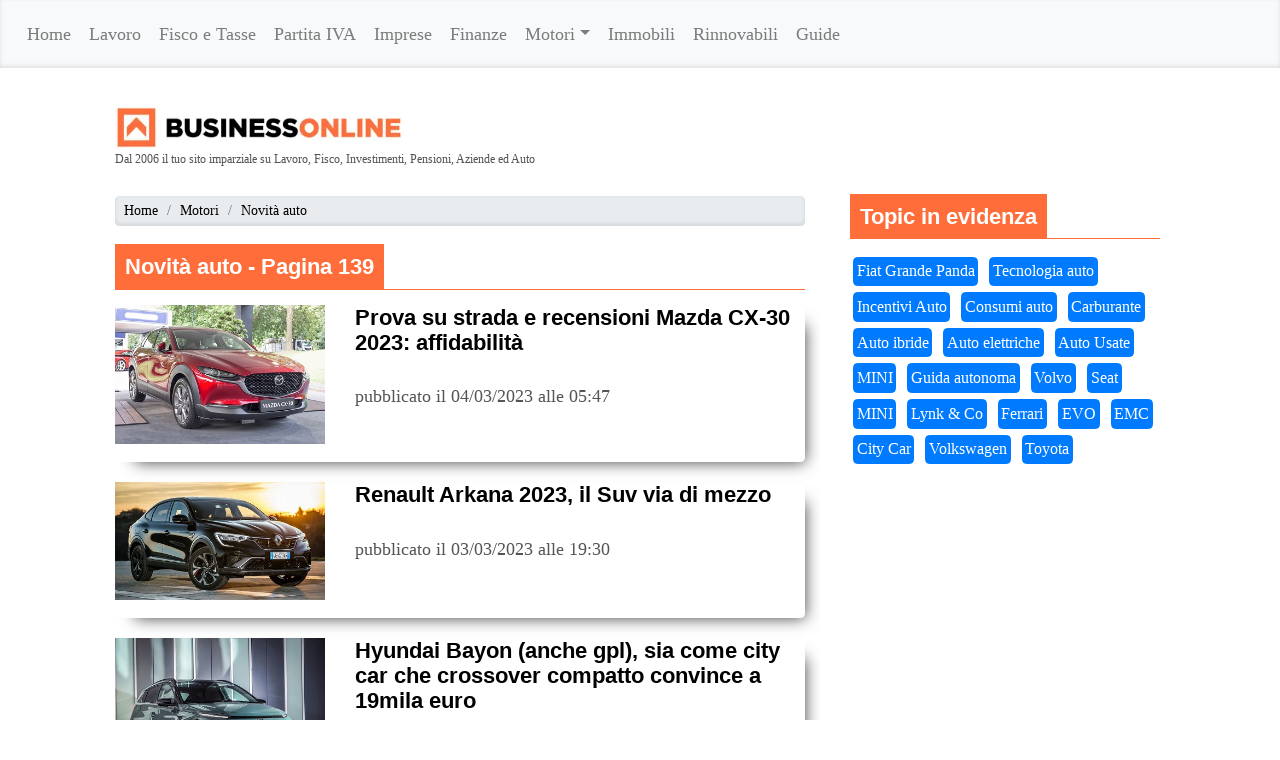

--- FILE ---
content_type: text/html
request_url: https://www.businessonline.it/auto/novita-auto/139/
body_size: 88588
content:

<!DOCTYPE html>
<html lang="it">
<head>
<meta charset="windows-1252" />


<title>Novità Auto: Ultime News, Recensioni e Modelli - Pagina 139 | BusinessOnLine</title>
<meta name="description" content="Scopri le ultime novità nel mondo dell'auto: nuovi modelli, recensioni, prove su strada, prezzi e incentivi. Resta aggiornato con BusinessOnline.it - Pagina 139" />
<link rel="canonical" href="https://www.businessonline.it/auto/novita-auto/139/" />

		<link rel="prev" href="/auto/novita-auto/138/">
		
		<link rel="next" href="/auto/novita-auto/140/">
		<script type="application/ld+json">
{
 "@context": "http://schema.org",
 "@type": "BreadcrumbList",
 "itemListElement":
 [
  {
   "@type": "ListItem",
   "position": 1,
   "item":
   {
    "@id": "https://www.businessonline.it",
    "name": "Home"
    }
  },
  
  {
   "@type": "ListItem",
  "position": 2,
  "item":
   {
    "@id": "https://www.businessonline.it/auto/",
    "name": "Motori"
    }
  },
  
  {
   "@type": "ListItem",
  "position": 3,
  "item":
   {
    "@id": "https://www.businessonline.it/auto/novita-auto/139/",
    "name": "Novità auto"
    }
  }
 ]
}
</script>

<link rel="preconnect" href="//www.googletagmanager.com">
<link rel="preconnect" href="//securepubads.g.doubleclick.net">
<link rel="preconnect" href="//fundingchoicesmessages.google.com">
<link rel="preconnect" href="//googletagservices.com">
<link rel="preconnect" href="//tpc.googlesyndication.com">
<link rel="preconnect" href="//pagead2.googlesyndication.com">
<link rel="preconnect" href="//googletagmanager.com">
<link rel="preconnect" href="//cdn.exmarketplace.com">




<link rel="apple-touch-icon" sizes="57x57" href="https://images.businessonline.it/fav/apple-icon-57x57.png">
<link rel="apple-touch-icon" sizes="60x60" href="https://images.businessonline.it/fav/apple-icon-60x60.png">
<link rel="apple-touch-icon" sizes="72x72" href="https://images.businessonline.it/fav/apple-icon-72x72.png">
<link rel="apple-touch-icon" sizes="76x76" href="https://images.businessonline.it/fav/apple-icon-76x76.png">
<link rel="apple-touch-icon" sizes="114x114" href="https://images.businessonline.it/fav/apple-icon-114x114.png">
<link rel="apple-touch-icon" sizes="120x120" href="https://images.businessonline.it/fav/apple-icon-120x120.png">
<link rel="apple-touch-icon" sizes="144x144" href="https://images.businessonline.it/fav/apple-icon-144x144.png">
<link rel="apple-touch-icon" sizes="152x152" href="https://images.businessonline.it/fav/apple-icon-152x152.png">
<link rel="apple-touch-icon" sizes="180x180" href="https://images.businessonline.it/fav/apple-icon-180x180.png">
<link rel="icon" type="image/png" sizes="192x192"  href="https://images.businessonline.it/fav/android-icon-192x192.png">
<link rel="icon" type="image/png" sizes="32x32" href="https://images.businessonline.it/fav/favicon-32x32.png">
<link rel="icon" type="image/png" sizes="96x96" href="https://images.businessonline.it/fav/favicon-96x96.png">
<link rel="icon" type="image/png" sizes="16x16" href="https://images.businessonline.it/fav/favicon-16x16.png">
<meta name="msapplication-TileColor" content="#ffffff">
<meta name="msapplication-TileImage" content="https://images.businessonline.it/fav/ms-icon-144x144.png">
<meta name="theme-color" content="#ffffff">


<style>

:root{--blue:#007bff;--indigo:#6610f2;--purple:#6f42c1;--pink:#e83e8c;--red:#dc3545;--orange:#fd7e14;--yellow:#ffc107;--green:#28a745;--teal:#20c997;--cyan:#17a2b8;--white:#fff;--gray:#6c757d;--gray-dark:#343a40;--primary:#007bff;--secondary:#6c757d;--success:#28a745;--info:#17a2b8;--warning:#ffc107;--danger:#dc3545;--light:#f8f9fa;--dark:#343a40;--breakpoint-xs:0;--breakpoint-sm:576px;--breakpoint-md:768px;--breakpoint-lg:992px;--breakpoint-xl:1200px;--font-family-sans-serif:-apple-system,BlinkMacSystemFont,"Segoe UI",Roboto,"Helvetica Neue",Arial,sans-serif,"Apple Color Emoji","Segoe UI Emoji","Segoe UI Symbol","Noto Color Emoji";--font-family-monospace:SFMono-Regular,Menlo,Monaco,Consolas,"Liberation Mono","Courier New",monospace}*,::after,::before{box-sizing:border-box}html{font-family:sans-serif;line-height:1.15;-webkit-text-size-adjust:100%;-ms-text-size-adjust:100%;-ms-overflow-style:scrollbar;-webkit-tap-highlight-color:transparent}article,aside,figcaption,figure,footer,header,hgroup,main,nav,section{display:block}body{margin:0;font-family:-apple-system,BlinkMacSystemFont,"Segoe UI",Roboto,"Helvetica Neue",Arial,sans-serif,"Apple Color Emoji","Segoe UI Emoji","Segoe UI Symbol","Noto Color Emoji";font-size:1rem;font-weight:400;line-height:1.5;color:#212529;text-align:left;background-color:#fff}@media (max-width: 900px) {body {font-size:1.4rem}}h1,h2,h3,h4,h5,h6{margin-top:0;margin-bottom:.5rem}p{margin-top:0;margin-bottom:1rem}dl,ol,ul{margin-top:0;margin-bottom:1rem}ol ol,ol ul,ul ol,ul ul{margin-bottom:0}b,strong{font-weight:bolder}a{color:#007bff;text-decoration:none;background-color:transparent;-webkit-text-decoration-skip:objects}a:hover{color:#0056b3;text-decoration:underline}a:not([href]):not([tabindex]){color:inherit;text-decoration:none}figcaption{font-size: 12px;}figure{margin:0 0 1rem}img{vertical-align:middle;border-style:none}svg{overflow:hidden;vertical-align:middle}table{border-collapse:collapse}label{display:inline-block;margin-bottom:.5rem}button{border-radius:0}button,input,optgroup,select,textarea{margin:0;font-family:inherit;font-size:inherit;line-height:inherit}button,input{overflow:visible}button,select{text-transform:none}[type=reset],[type=submit],button,html [type=button]{-webkit-appearance:button}input[type=checkbox],input[type=radio]{box-sizing:border-box;padding:0}fieldset{min-width:0;padding:0;margin:0;border:0}.h1,.h2,.h3,.h4,.h5,.h6,h1,h2,h3,h4,h5,h6{margin-bottom:.5rem;font-family:inherit;font-weight:500;line-height:1.2;color:inherit}.h1,h1{font-size:2.5rem}.h2,h2{font-size:2rem}.img-fluid{max-width:100%;height:auto}.container{width:100%;padding-right:15px;padding-left:15px;margin-right:auto;margin-left:auto}@media (min-width:576px){.container{max-width:540px}}@media (min-width:768px){.container{max-width:720px}}@media (min-width:992px){.container{max-width:960px}}@media (min-width:1200px){.container{max-width:1140px}}.row{display:-ms-flexbox;display:flex;-ms-flex-wrap:wrap;flex-wrap:wrap;margin-right:-15px;margin-left:-15px}.col,.col-1,.col-10,.col-11,.col-12,.col-2,.col-3,.col-4,.col-5,.col-6,.col-7,.col-8,.col-9,.col-auto,.col-lg,.col-lg-1,.col-lg-10,.col-lg-11,.col-lg-12,.col-lg-2,.col-lg-3,.col-lg-4,.col-lg-5,.col-lg-6,.col-lg-7,.col-lg-8,.col-lg-9,.col-lg-auto,.col-md,.col-md-1,.col-md-10,.col-md-11,.col-md-12,.col-md-2,.col-md-3,.col-md-4,.col-md-5,.col-md-6,.col-md-7,.col-md-8,.col-md-9,.col-md-auto,.col-sm,.col-sm-1,.col-sm-10,.col-sm-11,.col-sm-12,.col-sm-2,.col-sm-3,.col-sm-4,.col-sm-5,.col-sm-6,.col-sm-7,.col-sm-8,.col-sm-9,.col-sm-auto,.col-xl,.col-xl-1,.col-xl-10,.col-xl-11,.col-xl-12,.col-xl-2,.col-xl-3,.col-xl-4,.col-xl-5,.col-xl-6,.col-xl-7,.col-xl-8,.col-xl-9,.col-xl-auto{position:relative;width:100%;min-height:1px;padding-right:15px;padding-left:15px}.col{-ms-flex-preferred-size:0;flex-basis:0;-ms-flex-positive:1;flex-grow:1;max-width:100%}.col-auto{-ms-flex:0 0 auto;flex:0 0 auto;width:auto;max-width:none}.col-1{-ms-flex:0 0 8.333333%;flex:0 0 8.333333%;max-width:8.333333%}.col-2{-ms-flex:0 0 16.666667%;flex:0 0 16.666667%;max-width:16.666667%}.col-3{-ms-flex:0 0 25%;flex:0 0 25%;max-width:25%}.col-4{-ms-flex:0 0 33.333333%;flex:0 0 33.333333%;max-width:33.333333%}.col-5{-ms-flex:0 0 41.666667%;flex:0 0 41.666667%;max-width:41.666667%}.col-6{-ms-flex:0 0 50%;flex:0 0 50%;max-width:50%}.col-7{-ms-flex:0 0 58.333333%;flex:0 0 58.333333%;max-width:58.333333%}.col-8{-ms-flex:0 0 66.666667%;flex:0 0 66.666667%;max-width:66.666667%}.col-9{-ms-flex:0 0 75%;flex:0 0 75%;max-width:75%}.col-10{-ms-flex:0 0 83.333333%;flex:0 0 83.333333%;max-width:83.333333%}.col-11{-ms-flex:0 0 91.666667%;flex:0 0 91.666667%;max-width:91.666667%}.col-12{-ms-flex:0 0 100%;flex:0 0 100%;max-width:100%}@media (min-width:576px){.col-sm{-ms-flex-preferred-size:0;flex-basis:0;-ms-flex-positive:1;flex-grow:1;max-width:100%}.col-sm-auto{-ms-flex:0 0 auto;flex:0 0 auto;width:auto;max-width:none}.col-sm-1{-ms-flex:0 0 8.333333%;flex:0 0 8.333333%;max-width:8.333333%}.col-sm-2{-ms-flex:0 0 16.666667%;flex:0 0 16.666667%;max-width:16.666667%}.col-sm-3{-ms-flex:0 0 25%;flex:0 0 25%;max-width:25%}.col-sm-4{-ms-flex:0 0 33.333333%;flex:0 0 33.333333%;max-width:33.333333%}.col-sm-5{-ms-flex:0 0 41.666667%;flex:0 0 41.666667%;max-width:41.666667%}.col-sm-6{-ms-flex:0 0 50%;flex:0 0 50%;max-width:50%}.col-sm-7{-ms-flex:0 0 58.333333%;flex:0 0 58.333333%;max-width:58.333333%}.col-sm-8{-ms-flex:0 0 66.666667%;flex:0 0 66.666667%;max-width:66.666667%}.col-sm-9{-ms-flex:0 0 75%;flex:0 0 75%;max-width:75%}.col-sm-10{-ms-flex:0 0 83.333333%;flex:0 0 83.333333%;max-width:83.333333%}.col-sm-11{-ms-flex:0 0 91.666667%;flex:0 0 91.666667%;max-width:91.666667%}.col-sm-12{-ms-flex:0 0 100%;flex:0 0 100%;max-width:100%}}@media (min-width:768px){.col-md{-ms-flex-preferred-size:0;flex-basis:0;-ms-flex-positive:1;flex-grow:1;max-width:100%}.col-md-auto{-ms-flex:0 0 auto;flex:0 0 auto;width:auto;max-width:none}.col-md-1{-ms-flex:0 0 8.333333%;flex:0 0 8.333333%;max-width:8.333333%}.col-md-2{-ms-flex:0 0 16.666667%;flex:0 0 16.666667%;max-width:16.666667%}.col-md-3{-ms-flex:0 0 25%;flex:0 0 25%;max-width:25%}.col-md-4{-ms-flex:0 0 33.333333%;flex:0 0 33.333333%;max-width:33.333333%}.col-md-5{-ms-flex:0 0 41.666667%;flex:0 0 41.666667%;max-width:41.666667%}.col-md-6{-ms-flex:0 0 50%;flex:0 0 50%;max-width:50%}.col-md-7{-ms-flex:0 0 58.333333%;flex:0 0 58.333333%;max-width:58.333333%}.col-md-8{-ms-flex:0 0 66.666667%;flex:0 0 66.666667%;max-width:66.666667%}.col-md-9{-ms-flex:0 0 75%;flex:0 0 75%;max-width:75%}.col-md-10{-ms-flex:0 0 83.333333%;flex:0 0 83.333333%;max-width:83.333333%}.col-md-11{-ms-flex:0 0 91.666667%;flex:0 0 91.666667%;max-width:91.666667%}.col-md-12{-ms-flex:0 0 100%;flex:0 0 100%;max-width:100%}}@media (min-width:992px){.col-lg{-ms-flex-preferred-size:0;flex-basis:0;-ms-flex-positive:1;flex-grow:1;max-width:100%}.col-lg-auto{-ms-flex:0 0 auto;flex:0 0 auto;width:auto;max-width:none}.col-lg-1{-ms-flex:0 0 8.333333%;flex:0 0 8.333333%;max-width:8.333333%}.col-lg-2{-ms-flex:0 0 16.666667%;flex:0 0 16.666667%;max-width:16.666667%}.col-lg-3{-ms-flex:0 0 25%;flex:0 0 25%;max-width:25%}.col-lg-4{-ms-flex:0 0 33.333333%;flex:0 0 33.333333%;max-width:33.333333%}.col-lg-5{-ms-flex:0 0 41.666667%;flex:0 0 41.666667%;max-width:41.666667%}.col-lg-6{-ms-flex:0 0 50%;flex:0 0 50%;max-width:50%}.col-lg-7{-ms-flex:0 0 58.333333%;flex:0 0 58.333333%;max-width:58.333333%}.col-lg-8{-ms-flex:0 0 66.666667%;flex:0 0 66.666667%;max-width:66.666667%}.col-lg-9{-ms-flex:0 0 75%;flex:0 0 75%;max-width:75%}.col-lg-10{-ms-flex:0 0 83.333333%;flex:0 0 83.333333%;max-width:83.333333%}.col-lg-11{-ms-flex:0 0 91.666667%;flex:0 0 91.666667%;max-width:91.666667%}.col-lg-12{-ms-flex:0 0 100%;flex:0 0 100%;max-width:100%}}.collapse:not(.show){display:none}.dropdown,.dropleft,.dropright,.dropup{position:relative}.dropdown-toggle::after{display:inline-block;width:0;height:0;margin-left:.255em;vertical-align:.255em;content:"";border-top:.3em solid;border-right:.3em solid transparent;border-bottom:0;border-left:.3em solid transparent}.dropdown-toggle:empty::after{margin-left:0}.dropdown-menu{position:absolute;top:100%;left:0;z-index:1000;display:none;float:left;min-width:10rem;padding:.5rem 0;margin:.125rem 0 0;font-size:1rem;color:#212529;text-align:left;list-style:none;background-color:#fff;background-clip:padding-box;border:1px solid rgba(0,0,0,.15);border-radius:.25rem}.nav-link{display:block;padding:.5rem 1rem}.nav-link:focus,.nav-link:hover{text-decoration:none}.navbar{position:relative;display:-ms-flexbox;display:flex;-ms-flex-wrap:wrap;flex-wrap:wrap;-ms-flex-align:center;align-items:center;-ms-flex-pack:justify;justify-content:space-between;padding:.5rem 1rem}.navbar-nav{display:-ms-flexbox;display:flex;-ms-flex-direction:column;flex-direction:column;padding-left:0;margin-bottom:0;list-style:none}.navbar-nav .nav-link{padding-right:0;padding-left:0}.navbar-nav .dropdown-menu{position:static;float:none}.navbar-collapse{-ms-flex-preferred-size:100%;flex-basis:100%;-ms-flex-positive:1;flex-grow:1;-ms-flex-align:center;align-items:center}.navbar-toggler{padding:.25rem .75rem;font-size:1.25rem;line-height:1;background-color:transparent;border:1px solid transparent;border-radius:.25rem}.navbar-toggler:not(:disabled):not(.disabled){cursor:pointer}.navbar-toggler-icon{display:inline-block;width:1.5em;height:1.5em;vertical-align:middle;content:"";background:no-repeat center center;background-size:100% 100%}@media (min-width:992px){.navbar-expand-lg{-ms-flex-flow:row nowrap;flex-flow:row nowrap;-ms-flex-pack:start;justify-content:flex-start}.navbar-expand-lg .navbar-nav{-ms-flex-direction:row;flex-direction:row}.navbar-expand-lg .navbar-nav .dropdown-menu{position:absolute}.navbar-expand-lg .navbar-nav .nav-link{padding-right:.5rem;padding-left:.5rem}.navbar-expand-lg .navbar-collapse{display:-ms-flexbox!important;display:flex!important;-ms-flex-preferred-size:auto;flex-basis:auto}.navbar-expand-lg .navbar-toggler{display:none}}.navbar-light .navbar-nav .nav-link{color:rgba(0,0,0,.5)}.navbar-light .navbar-nav .nav-link:focus,.navbar-light .navbar-nav .nav-link:hover{color:rgba(0,0,0,.7)}.navbar-light .navbar-toggler{color:rgba(0,0,0,.5);border-color:rgba(0,0,0,.1)}.navbar-light .navbar-toggler-icon{background-image:url("data:image/svg+xml;charset=utf8,%3Csvg viewBox='0 0 30 30' xmlns='http://www.w3.org/2000/svg'%3E%3Cpath stroke='rgba(0, 0, 0, 0.5)' stroke-width='2' stroke-linecap='round' stroke-miterlimit='10' d='M4 7h22M4 15h22M4 23h22'/%3E%3C/svg%3E")}.card{position:relative;display:-ms-flexbox;display:flex;-ms-flex-direction:column;flex-direction:column;min-width:0;word-wrap:break-word;background-color:#fff;background-clip:border-box;border:1px solid rgba(0,0,0,.125);border-radius:.25rem}.card-title{margin-bottom:.75rem}.card-text:last-child{margin-bottom:0}.btn{display:inline-block;font-weight:400;text-align:center;white-space:nowrap;vertical-align:middle;-webkit-user-select:none;-moz-user-select:none;-ms-user-select:none;user-select:none;border:1px solid transparent;padding:.375rem .75rem;font-size:1rem;line-height:1.5;border-radius:.25rem;transition:color .15s ease-in-out,background-color .15s ease-in-out,border-color .15s ease-in-out,box-shadow .15s ease-in-out}.btn:not(:disabled):not(.disabled){cursor:pointer}.btn-primary{color:#fff;background-color:#007bff;border-color:#007bff}.breadcrumb{display:-ms-flexbox;display:flex;-ms-flex-wrap:wrap;flex-wrap:wrap;padding:.25rem;padding-left:0.5rem;font-size:0.8rem;margin-bottom:1rem;list-style:none;background-color:#e9ecef;border-radius:.25rem}.breadcrumb-item+.breadcrumb-item{padding-left:.5rem}.breadcrumb-item+.breadcrumb-item::before{display:inline-block;padding-right:.5rem;color:#6c757d;content:"/"}.list-group{display:-ms-flexbox;display:flex;-ms-flex-direction:column;flex-direction:column;padding-left:0;margin-bottom:0}.list-group-item{position:relative;display:block;padding:.75rem 1.25rem;margin-bottom:-1px;background-color:#fff;border:1px solid rgba(0,0,0,.125)}.list-group-item:first-child{border-top-left-radius:.25rem;border-top-right-radius:.25rem}.list-group-item:last-child{margin-bottom:0;border-bottom-right-radius:.25rem;border-bottom-left-radius:.25rem}.list-group-item.active{z-index:2;color:#fff;background-color:#007bff;border-color:#007bff}.align-middle{vertical-align:middle!important}.bg-light{background-color:#f8f9fa!important}.d-none{display:none!important}.clearfix::after{display:block;clear:both;content:""}@media (min-width:992px){.d-lg-block{display:block!important}}@media (min-width:1200px){.d-xl-block{display:block!important}}.justify-content-center{-ms-flex-pack:center!important;justify-content:center!important}@supports ((position:-webkit-sticky) or (position:sticky)){.sticky-top{position:-webkit-sticky;position:sticky;top:0;z-index:1020}}.w-100{width:100%!important}.text-center{text-align:center!important}@media (min-width:48em){html{font-size:18px}}body{font-family:Georgia,"Times New Roman",Times,serif;color:#555}.h1,.h2,.h3,.h4,.h5,.h6,h1,h2,h3,h4,h5,h6{font-family:"Helvetica Neue",Helvetica,Arial,sans-serif;font-weight:400;color:#333}.container{max-width:60rem;background-color:#fff;padding-top:10px}nav{margin-bottom:1.5rem;background-color:#428bca;-webkit-box-shadow:inset 0 -.1rem .25rem rgba(0,0,0,.1);box-shadow:inset 0 -.1rem .25rem rgba(0,0,0,.1)}.nav-link{position:relative;padding:.65rem;font-weight:500;color:#cdddeb}#spotgoogle,#spotnews{float:left;margin-right:20px}.card{margin-bottom:20px}.card{border:0;background-color:transparent;box-shadow:10px 10px 15px -10px rgba(0,0,0,.75)}.breadcrumb a,.card-text a{color:#000}#hottopic{margin:1rem 0 0 0}.logo{width:16rem;height:auto}.sticky-top{z-index:999999999}.footer{color:#fff;background-color:#355474}.footer a{color:#fff;text-decoration:none;font-size: 0.85rem;}.newsArgomento{float:left;margin:0 12px 20px 0}.titolo{color:#ff6f3d;font-weight:700;font-size:16px;margin:0 0 5px;padding:0}.newsArgomento ul{list-style-type:none;margin:0;padding:0}.newsArgomento ul li{list-style-position:inside;width:47%;float:left;-webkit-box-shadow:10px 10px 15px -10px rgba(0,0,0,.75);-moz-box-shadow:10px 10px 15px -10px rgba(0,0,0,.75);box-shadow:10px 10px 15px -10px rgba(0,0,0,.75);margin:5px;padding:0}@media screen and (min-width:541px){.newsArgomento ul li{height:360px}}.categoriabox .primopiano img,.newsArgomento ul li img{width:100%}.newsArgomento ul li a,a#nounderscore,a.tag{text-decoration:none}svg{display:none}nav.nav-growpop a{position:fixed;top:50%;display:block;outline:0;text-align:left;z-index:1000;transform:translateY(-50%)}nav.nav-growpop a.prev{left:0}.nav-growpop span{display:block;padding-bottom:5px;border-bottom:1px solid #ddd;color:#cdcdcd;text-transform:uppercase;letter-spacing:1px;font-weight:400;font-size:.9em;line-height:1.2}.nav-growpop .icon-wrap{position:relative;z-index:100;display:block;padding:20px 10px;border:0 solid #ff6f3d;background:#ff6f3d;transition:border-width .3s .15s}nav.nav-growpop a svg{display:block;margin:0 auto;padding:0}.nav-growpop svg.icon{fill:#fff}.nav-growpop div{position:absolute;top:50%;padding:20px;width:440px;height:144px;background:#fff;opacity:0;transition:transform .3s,opacity .3s}.nav-growpop a.prev div{left:0;padding:20px 221px 20px 70px;text-align:right;transform:translateY(-50%) translateX(-100%) scale(.75)}.nav-growpop h3{margin:0;padding:8px 0 10px;color:#48536a;font-weight:500;font-size:2.325em;line-height:1.2}.nav-growpop img{position:absolute;top:20px}.nav-growpop a.prev img{right:20px}nav.nav-growpop a.next{right:0}.nav-growpop a.next div{right:0;padding:20px 70px 20px 221px;transform:translateY(-50%) translateX(100%) scale(.75)}.nav-growpop a.next img{left:20px}#sidebarLeft .box{padding:10px 0;margin:0 0 0 10px;border-bottom:1px dotted #74777c;border:0}#sidebarLeft .box,#sidebarLeft .box #boxlastnews{padding:5px}#sidebarLeft #title{font-weight:700;font-size:20px;color:#ff6f3d}#sidebarLeft .box ul{padding:0;margin:0}#authorbox{font-size:12px;margin-bottom:10px}.tag{margin-right:13px;margin-bottom:10px}#commentabox{margin-top:20px}.list-group{display:list-item;list-style:none;margin-left:-.6em}.list-group-horizontal .list-group-item{display:inline-block}.list-group-horizontal .list-group-item{margin-bottom:0;margin-left:-4px;margin-right:0;border-right-width:0}.list-group-horizontal .list-group-item:first-child{border-top-right-radius:0;border-bottom-left-radius:4px}.list-group-horizontal .list-group-item:last-child{border-top-right-radius:4px;border-bottom-left-radius:0;border-right-width:1px}#hottopic .list-group-item{padding:.45rem .25rem}nav.nav-growpop a{position:fixed;top:50%;display:block;outline:0;text-align:left;z-index:1000;-webkit-transform:translateY(-50%);transform:translateY(-50%)}nav.nav-growpop a.prev{left:0}nav.nav-growpop a.next{right:0}nav.nav-growpop a svg{display:block;margin:0 auto;padding:0}.nav-growpop .icon-wrap{position:relative;z-index:100;display:block;padding:20px 10px;border:0 solid #ff6f3d;background:#ff6f3d;-webkit-transition:border-width .3s .15s;transition:border-width .3s .15s}.nav-growpop svg.icon{fill:#fff}.nav-growpop div{position:absolute;top:50%;padding:20px;width:440px;height:180px;background:#fff;opacity:0;-webkit-transition:-webkit-transform .3s,opacity .3s;transition:transform .3s,opacity .3s}.nav-growpop a.prev div{left:0;padding:20px 221px 20px 70px;text-align:right;-webkit-transform:translateY(-50%) translateX(-100%) scale(.75);transform:translateY(-50%) translateX(-100%) scale(.75)}.nav-growpop a.next div{right:0;padding:20px 70px 20px 221px;-webkit-transform:translateY(-50%) translateX(100%) scale(.75);transform:translateY(-50%) translateX(100%) scale(.75)}.nav-growpop span{display:block;padding-bottom:5px;border-bottom:1px solid #ddd;color:#cdcdcd;text-transform:uppercase;letter-spacing:1px;font-weight:400;font-size:.9em;line-height:1.2}.nav-growpop img{position:absolute;top:20px}.nav-growpop a.prev img{right:20px}.nav-growpop a.next img{left:20px}.col-sm-12,.col-sm-4,.col-sm-8{background-color:#fff}@media screen and (max-width:520px){.newsArgomento ul li{width: 99%;max-height: 330px;}.nav-doubleflip a.prev,.nav-fillslide a.prev,.nav-growpop a.prev,.nav-reveal a.prev,.nav-slide a.prev{-webkit-transform-origin:0 50%;transform-origin:0 50%}.nav-doubleflip a.next,.nav-fillslide a.next,.nav-growpop a.next,.nav-reveal a.next,.nav-slide a.next{-webkit-transform-origin:100% 50%;transform-origin:100% 50%}.nav-doubleflip a,.nav-fillslide a,.nav-reveal a,.nav-slide a{-webkit-transform:scale(.6);transform:scale(.6)}.nav-growpop a{-webkit-transform:translateY(-50%) scale(.6);transform:translateY(-50%) scale(.6)}}.at-resp-share-element .at-share-btn{color:#fff}.at-icon-wrapper svg{display:block}span.card-title{font-size:.83rem;font-weight:600;font-family:"Helvetica Neue",Helvetica,Arial,sans-serif;color:#333;line-height:1.2;display:block;display:block;margin-block-start:1.33em;margin-block-end:1.33em;margin-inline-start:0;margin-inline-end:0;margin-top:0}span.card-title a{color:#000}#elencoarticoli span.card-title{font-size:1.2em}#masthead{background-color:#fff;z-index:9999999999;height:280px;padding-top:15px;padding-right:95px;padding-left:15px;margin-left:-15px}a svg{width:2em;height:2em;fill:#fff;pointer-events:none}.stars{display:flex;flex-flow:row-reverse;justify-content:flex-end}.star.is-selected svg,.star.is-selected~.star svg{fill:darken(orange,20%)}.star:hover svg,.star:hover~.star svg{fill:orange}#rated{margin-top:1em}.rtl{direction:lrt}a svg{display:block}.alert-button{display:block;background-color:#3473c1;border-radius:2px;margin:0 auto 10px;font-size:14px;font-weight:300;color:#fff;width:145px;height:45px;border:none;cursor:pointer;outline:0}.alert-button:hover{background-color:#3a5a8d}.alert-button:active{background-color:#3473c1}#lala-alert-container{position:fixed;height:auto;max-width:350px;width:100%;top:0;right:0}#lala-alert-wrapper{height:auto;padding:15px}.lala-alert{position:relative;padding:25px 30px 20px;font-size:15px;margin-top:15px;opacity:1;line-height:1.4;border-radius:3px;border:1px solid transparent;cursor:default;transition:all .5s ease-in-out;-webkit-user-select:none;-moz-user-select:none;-ms-user-select:none;user-select:none}.lala-alert span{opacity:.7;transition:all .25s ease-in-out}.lala-alert span:hover{opacity:1}.alert-success{color:#fff;background-color:#37c1aa}.alert-success>span{color:#0b6f5e}.alert-info{color:#fff;background-color:#3473c1}.alert-info>span{color:#1e4567}.alert-warning{color:#6b7117;background-color:#ffee9e}.alert-warning>span{color:#8a6d3b}.alert-danger{color:#fff;background-color:#d64f62}.alert-danger>span{color:#6f1414}.close-alert-x{position:absolute;float:right;top:10px;right:10px;cursor:pointer;outline:0}.fade-out{opacity:0}.animation-target{animation:animation 1.5s linear both}.newsArgomento {float: left;margin: 0 12px 20px 0;}.newsArgomento ul li a {text-decoration: none;}.newsArgomento ul li div {margin: auto;margin-top: 14px;}.newsArgomento ul li a{font-size: 1.1rem;margin-bottom: 20px;color:#ff6f3d;font-weight:900;}.grecaptcha-badge { visibility: hidden; } .r3f_article {border-top:4px dotted;padding-top: 20px;}.column_box {margin-bottom:40px;}.column_box_image{width:100%;margin-bottom:10px;}.column_box_text a{font-family: "Helvetica Neue",Helvetica,Arial,sans-serif;font-weight: 600;color: #000;font-size: 0.83rem;line-height: 20px;}.column_box_image img{width:100%;height:180px;}.fs_news_left_img{position:relative}.fs_news_left_img img{width:100%}.br_cam{bottom:0;position:absolute;right:0;z-index:1}.br_cam.br_vid_big_s a{color:#fff;font-size:14px;padding:10px}.fa-camera:before{content:"\f030"}.single_fs_news_left_text h4{color:#333;font-size:15px;font-weight:500;margin-bottom:10px;margin-left:10px;margin-top:17px}.single_fs_news_left_text h4 a,.single_fs_news_right_text h4 a{color:#333;padding-left:0!important}.single_fs_news_left_text p{color:#999;font-size:.6rem;font-weight:100;font-family:"Helvetica Neue",Helvetica,Arial,sans-serif}.single_fs_news_left_text i{margin-right:5px}.fa{display:inline-block;font-family:FontAwesome;font-style:normal;font-weight:400;line-height:1;-webkit-font-smoothing:antialiased;-moz-osx-font-smoothing:grayscale}.fa-clock-o:before{content:"\f017"}.single_fs_news_left_text i:nth-child(2){margin-left:5px}.fa-comment:before{content:"\f075"}.fs_news_right{overflow:hidden;margin-top:-8px}.single_fs_news_img{float:left;margin-right:6px;width:33%;position:relative;margin-top:8px}.single_fs_news_img>img{width:100%}.single_fs_news_right_text h4{color:#333;font-size:14px;font-weight:400;margin-bottom:8px}.single_fs_news_right_text h4 a{padding-left:0!important}.single_fs_news_right_text h4 a{color:#333;font-size:14px;line-height:20px}.single_fs_news_right_text>p{color:#999;font-size:.6rem;font-weight:100;font-family:"Helvetica Neue",Helvetica,Arial,sans-serif}.single_fs_news_right_text a{color:#4099ff;font-size:10px;margin-right:5px}.single_fs_news_right_text i{margin-left:5px;margin-right:5px}.fa{display:inline-block;font-family:FontAwesome;font-style:normal;font-weight:400;line-height:1;-webkit-font-smoothing:antialiased;-moz-osx-font-smoothing:grayscale}.fa-clock-o:before{content:"\f017"}.fs_news_right.last_right{border-bottom:0 solid #efefef}.single_fs_news_left_text a,.single_fs_news_right_text a{font-family:"Helvetica Neue",Helvetica,Arial,sans-serif;font-weight:600;color:#000;font-size:1.2rem;line-height:25px}.single_fs_news_right_text a{font-size:.8rem;line-height:10px;font-weight:600}.td-block-title-wrap{border-bottom:1px solid #ff6e3a;margin-bottom:15px;padding-bottom:5px}.titolo_background{font-family:"Helvetica Neue",Helvetica,Arial,sans-serif;background-color:#ff6e3a;color:#fff;font-size:1.2rem;font-weight:600;padding:10px;margin-bottom:3px}.immagine-top{width:100%}.immagine-top-right{width:100%}	#elencoarticoli h3 {text-color:#000;font-size: 1.2rem;font-weight: 600;font-family: "Helvetica Neue", Helvetica, Arial, sans-serif;line-height: 1.2;}

body>span>img[height="0"]  {
display: none;
}

.td-block-title-wrap{
border-bottom:1px solid #FF6E3A;
margin-bottom:15px;
padding-bottom:5px;
}
.titolo_background {
font-family: "Helvetica Neue",Helvetica,Arial,sans-serif;

background-color:#FF6E3A;
color:#fff;
font-size:1.2rem;
font-weight:600;
padding:10px;
margin-bottom:3px;}
.immagine-top {
width:100%;}
.immagine-top-right {
width:100%;}
div.fc-consent-root {
    font-family: "Open Sans", sans-serif !important;
    direction: ltr !important;
}


  .table-responsive {
  position: relative !important;
  /* rimuovi qui width:100vw */
  left: auto !important;
  transform: none !important;
  width: auto !important;
  max-width: 670px;
  overflow-x: auto !important;
  -webkit-overflow-scrolling: touch !important;
}

/* Solo su mobile (viewport â‰¤ 767px) */
@media (max-width: 767px) {
  .table-responsive {
    position: relative !important;
    left: 50% !important;
    transform: translateX(-50%) !important;
    width: 90vw !important;
    max-width: 90vw !important;
    overflow-x: auto !important;
    -webkit-overflow-scrolling: touch !important;
    /*margin-bottom:20px !important;*/
  }
  
}
   
.table-responsive table {
  display: block         !important; /* non inline */
  width: max-content     !important; /* CSS3: larghezza = contenuto */
  /* fallback per browser meno nuovi:
     min-width: somma_minima_colonne; */
  /* adatta questo valore al tuo numero di colonne */
  min-width: 600px       !important;
  border-collapse: collapse;
}
/* --------------------------------------------
   3) Cella: niente a capo, padding & bordi
--------------------------------------------- */
.table-responsive th,
.table-responsive td {
  white-space: nowrap    !important;
  padding: 8px 12px      !important;
  border: 1px solid #555 !important;
  text-align: center     !important;
}
    .table-responsive table tr:first-child td {
      border-bottom: 1px solid #555657;
    }


	#anchor-control svg {display:block;}
	#sponsore-template-div{height: 0px}
	div.fc-consent-root {
    font-family: "Open Sans", sans-serif !important;
    direction: ltr !important;
}

div.fc-consent-root {
    position: fixed !important;
    z-index: 2147483644 !important;
    height: 100% !important;
    left: 0px !important;
    overflow-x: auto !important;
    top: 0px !important;
    align-items: center !important;
    display: flex !important;
    justify-content: center !important;
    width: 100% !important;
}.fc-consent-root .fc-dialog-overlay,  {
    background-color: black !important;
    height: 100% !important;
    left: 0px !important;
    opacity: 0.6 !important;
    position: fixed !important;
    top: 0px !important;
    width: 100% !important;
    z-index: -1 !important;
}
.fc-consent-root .fc-dialog-container {max-width: 512px !important;width: 90% !important;}
/*DESKTOP*/
/*masthead*/
@media (min-width:768px) {
div[data-adunitid="0"] {
	display:none;
	}

/*incontent*/
div[data-adunitid="2"],
[data-adunitid="4"],
[data-adunitid="5"],
[data-adunitid="6"],
[data-adunitid="7"],
[data-adunitid="8"],
[data-adunitid="9"],
[data-adunitid="10"] {
	min-height:300px;
	margin:10px 0;
	}
	
/*infinite*/
div[data-adunitid="101"],
[data-adunitid="102"],
[data-adunitid="201"],
[data-adunitid="202"],
[data-adunitid="301"],
[data-adunitid="302"],
[data-adunitid="401"],
[data-adunitid="402"],
[data-adunitid="501"],
[data-adunitid="502"] {
	min-height:300px;
	margin:10px 0;
	}
}

/*MOBILE*/
@media (max-width:767px) {
/*masthead*/
div[data-adunitid="0"] {
	display:none;
	}

/*incontent*/
div[data-adunitid="1"],
[data-adunitid="2"],
[data-adunitid="3"],
[data-adunitid="4"],
[data-adunitid="5"],
[data-adunitid="6"],
[data-adunitid="7"],
[data-adunitid="8"],
[data-adunitid="9"],
[data-adunitid="10"] {
	min-height:480px;
	margin:10px 0;
	}
	
/*sidebar*/
div[data-adunitid="11"] {
	display:none;
	}
	
/*infinite*/
div[data-adunitid="101"],
[data-adunitid="102"],
[data-adunitid="201"],
[data-adunitid="202"],
[data-adunitid="301"],
[data-adunitid="302"],
[data-adunitid="401"],
[data-adunitid="402"],
[data-adunitid="501"],
[data-adunitid="502"] {
	min-height:600px;
	margin:10px 0;
	}
}


</style>



<script>

	

function acc_f_scrollTop() {
        return acc_f_filterResults (
                window.pageYOffset ? window.pageYOffset : 0,
                document.documentElement ? document.documentElement.scrollTop : 0,
                document.body ? document.body.scrollTop : 0
        );
}
function acc_f_filterResults(n_win, n_docel, n_body) {
	var acc_n_result = n_win ? n_win : 0;
	if (n_docel && (!acc_n_result || (acc_n_result > n_docel)))
		acc_n_result = n_docel;
	return n_body && (!acc_n_result || (acc_n_result > n_body)) ? n_body : acc_n_result;
}
var attivaadssito = 0;
function adsinritardo() {
	console.log("Cookie consent > richiamo ads");
	attivaadssito = 1;
	
	
					
}
function creaCookieConsent(name, value, days) {
	console.log("Cookie consent > creo cookies");	
        var acc_expires = ""
        if (days) {
            var acc_date = new Date()
            acc_date.setTime(acc_date.getTime() + (days*24*60*60*1000))
            acc_expires = "; expires=" + acc_date.toGMTString()
        }
        document.cookie = name + "=" + value + acc_expires + "; path=/";
    }

function checkCookie(name) {
        var acc_nameEQ = name + "="
        var acc_ca = document.cookie.split(';')
        for(var i = 0; i < acc_ca.length; i++) {
            var acc_c = acc_ca[i]
            while (acc_c.charAt(0)==' ')
                acc_c = acc_c.substring(1, acc_c.length)
            if (acc_c.indexOf(acc_nameEQ) == 0) 
                return acc_c.substring(acc_nameEQ.length, acc_c.length)
        }
        return null
}
function acc_activate() {
		console.log("Cookie consent > approvato");	
		creaCookieConsent("cookieconsentbol","ok",360);
					adsinritardo();
				
}
</script>


<meta name="viewport" content="width=device-width, initial-scale=1, shrink-to-fit=no">



<!-- Google tag (gtag.js) -->
<script async src="https://www.googletagmanager.com/gtag/js?id=G-VWYP2CK31T"></script>
<script>

  window.dataLayer = window.dataLayer || [];
  function gtag(){dataLayer.push(arguments);}
  gtag('js', new Date());

  gtag('config', 'G-VWYP2CK31T');
  gtag("event", "ab_exm_B_exm", {
			  value: "B_exm",
		  });
		  
</script>


		<link rel="alternate" type="application/rss+xml" title="Feed RSS Businessonline.it - News" href="https://www.businessonline.it/news/rss.asp" />

<style>
h2 {display: inline-block;}
h1 {margin:0px 0px -5px 0px;width: fit-content;}
.titolo_background {margin-bottom:-5px;}
</style>
  

</head>
<body>

<style>
/* DESKTOP (â‰¥992px): navbar normale, inline */
@media (min-width: 992px) {
  #menuespanso {
    position: static !important;
    transform: none !important;
    transition: none !important;
    display: flex !important;      /* come .navbar-collapse */
    height: auto !important;
    overflow: visible !important;
  }
  .menu-backdrop { display: none !important; }
  .menu-close { display: none !important; }
}

/* MOBILE (<992px): pannello off-canvas animato */
@media (max-width: 991.98px) {
  #menuespanso {
    position: fixed;
    top: 0; left: 0; right: 0;
    height: 100dvh;                /* va bene, non Ã¨ la causa */
    transform: translateY(-100%);
    transition: transform .18s ease;
    will-change: transform;
    overflow-y: auto;
    contain: layout paint style;
    z-index: 1040;
    background: #fff;              /* se serve contrasto */
  }
  #menuespanso.is-open { transform: translateY(0); }

  /* neutralizza il vecchio collapse SOLO su mobile */
  #menuespanso.collapse,
  #menuespanso.collapse.show,
  #menuespanso.collapsing {
    display: block !important;
    height: auto !important;
    transition: none !important;
  }

  .menu-backdrop {
  position: fixed; inset: 0;
  background: rgba(0,0,0,.25);
  opacity: 0; pointer-events: none; z-index: 1039;
  transition: opacity .18s ease;
	}
	.menu-backdrop.is-open { opacity: 1; pointer-events: auto; }
 .menu-close {
    text-align: right;
    padding: .75rem 1rem;
  }
  .menu-close button {
    font-size: 2rem;
    background: none;
    border: none;
    cursor: pointer;
  }
}


</style>


<div id="frame370"></div>

<div class="blog-header">

<nav class="navbar navbar-expand-lg sticky-top navbar-light bg-light justify-content-center" id="menuprincipale">
			<button class="navbar-toggler collapsed" type="button" data-toggle="collapse" data-target="#menuespanso" aria-controls="menuespanso" aria-expanded="false" aria-label="Toggle navigation">
				<span class="navbar-toggler-icon"></span>
			</button>
			<div class="navbar-collapse collapse" id="menuespanso" aria-expanded="false" >
			<div class="menu-close">
  <button type="button" aria-label="Chiudi menu">&times;</button>
</div>
				<ul class="navbar-nav text-center justify-content-center">
					<li class="nav-item"><a class="nav-link" href="https://www.businessonline.it">Home</a></li>

				
					<li class="nav-item dropdown">
						
						<a class="nav-link" id="navbarDropdownMenuLink_3"  href="https://www.businessonline.it/lavoro-diritti/" title="Lavoro">Lavoro</a>
						
					</li>
				
					<li class="nav-item dropdown">
						
						<a class="nav-link" id="navbarDropdownMenuLink_9"  href="https://www.businessonline.it/fisco-tasse/" title="Fisco e Tasse">Fisco e Tasse</a>
						
						
					</li>
				
					
				
					<li class="nav-item dropdown">
						
						<a class="nav-link" id="navbarDropdownMenuLink_10"href="https://www.businessonline.it/partita-iva/" title="Partite IVA">Partita IVA</a>
						
						
					</li>
					<li class="nav-item dropdown">
						
						<a class="nav-link" id="navbarDropdownMenuLink_10"href="https://www.businessonline.it/imprese/" title="Imprese, societÃ , aziende">Imprese</a>
						
						
					</li>
					<li class="nav-item dropdown">
						
						<a class="nav-link" id="navbarDropdownMenuLink_8"  href="https://www.businessonline.it/finanze/" title="Economia e Finanza">Finanze</a>
						
						
					</li>
					<li class="nav-item dropdown">
						
						<a class="nav-link dropdown-toggle" id="navbarDropdownMenuLink_8" data-toggle="dropdown" aria-haspopup="true" aria-expanded="false"  href="https://www.businessonline.it/auto/" title="Motori">Motori</a>
						
						
					</li>
					<li class="nav-item dropdown">
						
						<a class="nav-link" id="navbarDropdownMenuLink_8"  href="https://www.businessonline.it/immobili/" title="Motori">Immobili</a>
						
						
					</li>
					
					<li class="nav-item dropdown">
						
						<a class="nav-link" id="navbarDropdownMenuLink_9" href="https://www.businessonline.it/guide/energie-rinnovabili/" title="Energie rinnovabili">Rinnovabili</a>
						
						
					</li>
					
					

					
					<li class="nav-item dropdown">
						
						<a class="nav-link" id="navbarDropdownMenuLink_8" href="https://www.businessonline.it/guide/" title="Guide">Guide</a>
						
					</li>
				
					
					

				
				</ul>

				
				
			</div>
        
		
		</nav>
		<div class="menu-backdrop" id="menuBackdrop"></div>

		</div>
		  <div class="container" id="primo-conteiner">
		   
		   <figure class="img-fluid" id="imgarticle"><a href="https://www.businessonline.it" title="BusinessOnline - Il portale per i decision maker" tabindex="1">
										<picture>
											<source type="image/webp" srcset="https://images.businessonline.it/site_logo/logo_amp.webp" >
											<img src="https://images.businessonline.it/site_logo/logo_amp_min.png" alt="BusinessOnline - Il portale per i decision maker" class="logo img-fluid"  width="391" height="60">
										</picture></a>
				  <figcaption>Dal 2006 il tuo sito imparziale su Lavoro, Fisco, Investimenti, Pensioni, Aziende ed Auto</figcaption>

		    </figure>
			
		   
		  	
<!--titolo h1-->


<div class="container">

      <div class="row">

        <div class="col-sm-12">			
			<div class="row">	
			<div class="row">
			<div class="col-sm-8">
			
				<nav class="breadcrumb">
					<a href="https://www.businessonline.it/" class="breadcrumb-item">Home</a> <a href="https://www.businessonline.it/auto/" class="breadcrumb-item">Motori</a> <a href="https://www.businessonline.it/auto/novita-auto/" class="breadcrumb-item" >Novità auto</a>
				</nav>
						<div class="td-block-title-wrap"><h1 class="titolo_background">Novità auto - Pagina 139</h1></div>

				
				
				
				<div id="elencoarticoli" >
				
				<div class="card">
      <div class="row ">
        
			
					<div class="col-md-4">
					<a href="https://www.businessonline.it/news/prova-su-strada-e-recensioni-mazda-cx-30-affidalibita_n70249.html">
					
					<figure>
						<picture>
						
						  <source type="image/webp" media="--small" srcset="https://images.businessonline.it/news/345/webp/prova-su-strada-e-recensioni-della-nuova-mazda-cx-30-2023-auto-dall-ottimo-rapporto-qualit-prezzo-6302277.webp 1x,https://images.businessonline.it/news/690/webp/prova-su-strada-e-recensioni-della-nuova-mazda-cx-30-2023-auto-dall-ottimo-rapporto-qualit-prezzo-6302277.webp 2x" class="w-100 " >
							<source type="image/webp" media="--medium" srcset="https://images.businessonline.it/news/384/webp/prova-su-strada-e-recensioni-della-nuova-mazda-cx-30-2023-auto-dall-ottimo-rapporto-qualit-prezzo-6302277.webp 1x,https://images.businessonline.it/news/768/webp/prova-su-strada-e-recensioni-della-nuova-mazda-cx-30-2023-auto-dall-ottimo-rapporto-qualit-prezzo-6302277.webp 2x"  class="w-100 ">
							<source type="image/webp" media="--large" srcset="https://images.businessonline.it/news/140/webp/prova-su-strada-e-recensioni-della-nuova-mazda-cx-30-2023-auto-dall-ottimo-rapporto-qualit-prezzo-6302277.webp 1x,https://images.businessonline.it/news/280/webp/prova-su-strada-e-recensioni-della-nuova-mazda-cx-30-2023-auto-dall-ottimo-rapporto-qualit-prezzo-6302277.webp 2x"  class="w-100 " >
							<source type="image/webp" media="--biggest" srcset="https://images.businessonline.it/news/210/webp/prova-su-strada-e-recensioni-della-nuova-mazda-cx-30-2023-auto-dall-ottimo-rapporto-qualit-prezzo-6302277.webp 1x,https://images.businessonline.it/news/420/webp/prova-su-strada-e-recensioni-della-nuova-mazda-cx-30-2023-auto-dall-ottimo-rapporto-qualit-prezzo-6302277.webp 2x"  class="w-100 ">
							
							
						
							<img srcset="https://images.businessonline.it/news/345/prova-su-strada-e-recensioni-della-nuova-mazda-cx-30-2023-auto-dall-ottimo-rapporto-qualit-prezzo-6302277.jpg 345w, https://images.businessonline.it/news/384/prova-su-strada-e-recensioni-della-nuova-mazda-cx-30-2023-auto-dall-ottimo-rapporto-qualit-prezzo-6302277.jpg 384w, https://images.businessonline.it/news/140/prova-su-strada-e-recensioni-della-nuova-mazda-cx-30-2023-auto-dall-ottimo-rapporto-qualit-prezzo-6302277.jpg 140w, https://images.businessonline.it/news/210/prova-su-strada-e-recensioni-della-nuova-mazda-cx-30-2023-auto-dall-ottimo-rapporto-qualit-prezzo-6302277.jpg 210w" src="https://images.businessonline.it/news/384/prova-su-strada-e-recensioni-della-nuova-mazda-cx-30-2023-auto-dall-ottimo-rapporto-qualit-prezzo-6302277.jpg" alt="Mazda CX-30 2023" class="img-fluid lazyload" loading="lazy">
						
					
						 
						</picture>
						
						</figure>
					</a>
		</div>
		
		
          
          <div class="col-md-8">
            <div class="card-block">
              <span class="card-title"><h3><a href="https://www.businessonline.it/news/prova-su-strada-e-recensioni-mazda-cx-30-affidalibita_n70249.html">Prova su strada e recensioni Mazda CX-30 2023: affidabilità</a></h3></span>
             
              <p class="card-text"><span class="datapub">pubblicato il 04/03/2023 alle 05:47</span></p>
            </div>
          </div>

        </div>
      </div>
				
				<div class="card">
      <div class="row ">
        
			
					<div class="col-md-4">
					<a href="https://www.businessonline.it/news/renault-arkana-il-suv-via-di-mezzo-perfetta-tra-captur-e-austral-anche-nel-prezzo_n70248.html">
					
					<figure>
						<picture>
						
						  <source type="image/webp" media="--small" srcset="https://images.businessonline.it/news/345/webp/nuova-renault-arkana-2023-il-suv-via-di-mezzo-perfetta-tra-captur-e-austral-anche-nel-prezzo-6179207.webp 1x,https://images.businessonline.it/news/690/webp/nuova-renault-arkana-2023-il-suv-via-di-mezzo-perfetta-tra-captur-e-austral-anche-nel-prezzo-6179207.webp 2x" class="w-100 " >
							<source type="image/webp" media="--medium" srcset="https://images.businessonline.it/news/384/webp/nuova-renault-arkana-2023-il-suv-via-di-mezzo-perfetta-tra-captur-e-austral-anche-nel-prezzo-6179207.webp 1x,https://images.businessonline.it/news/768/webp/nuova-renault-arkana-2023-il-suv-via-di-mezzo-perfetta-tra-captur-e-austral-anche-nel-prezzo-6179207.webp 2x"  class="w-100 ">
							<source type="image/webp" media="--large" srcset="https://images.businessonline.it/news/140/webp/nuova-renault-arkana-2023-il-suv-via-di-mezzo-perfetta-tra-captur-e-austral-anche-nel-prezzo-6179207.webp 1x,https://images.businessonline.it/news/280/webp/nuova-renault-arkana-2023-il-suv-via-di-mezzo-perfetta-tra-captur-e-austral-anche-nel-prezzo-6179207.webp 2x"  class="w-100 " >
							<source type="image/webp" media="--biggest" srcset="https://images.businessonline.it/news/210/webp/nuova-renault-arkana-2023-il-suv-via-di-mezzo-perfetta-tra-captur-e-austral-anche-nel-prezzo-6179207.webp 1x,https://images.businessonline.it/news/420/webp/nuova-renault-arkana-2023-il-suv-via-di-mezzo-perfetta-tra-captur-e-austral-anche-nel-prezzo-6179207.webp 2x"  class="w-100 ">
							
							
						
							<img srcset="https://images.businessonline.it/news/345/nuova-renault-arkana-2023-il-suv-via-di-mezzo-perfetta-tra-captur-e-austral-anche-nel-prezzo-6179207.jpg 345w, https://images.businessonline.it/news/384/nuova-renault-arkana-2023-il-suv-via-di-mezzo-perfetta-tra-captur-e-austral-anche-nel-prezzo-6179207.jpg 384w, https://images.businessonline.it/news/140/nuova-renault-arkana-2023-il-suv-via-di-mezzo-perfetta-tra-captur-e-austral-anche-nel-prezzo-6179207.jpg 140w, https://images.businessonline.it/news/210/nuova-renault-arkana-2023-il-suv-via-di-mezzo-perfetta-tra-captur-e-austral-anche-nel-prezzo-6179207.jpg 210w" src="https://images.businessonline.it/news/384/nuova-renault-arkana-2023-il-suv-via-di-mezzo-perfetta-tra-captur-e-austral-anche-nel-prezzo-6179207.jpg" alt="Renault Arkana 2023" class="img-fluid lazyload" loading="lazy">
						
					
						 
						</picture>
						
						</figure>
					</a>
		</div>
		
		
          
          <div class="col-md-8">
            <div class="card-block">
              <span class="card-title"><h3><a href="https://www.businessonline.it/news/renault-arkana-il-suv-via-di-mezzo-perfetta-tra-captur-e-austral-anche-nel-prezzo_n70248.html">Renault Arkana 2023, il Suv via di mezzo</a></h3></span>
             
              <p class="card-text"><span class="datapub">pubblicato il 03/03/2023 alle 19:30</span></p>
            </div>
          </div>

        </div>
      </div>
				
				<div class="card">
      <div class="row ">
        
			
					<div class="col-md-4">
					<a href="https://www.businessonline.it/news/hyundai-bayon-anche-gpl-sia-come-city-car-che-crossover-compatto-convince-a-19mila-euro_n70240.html">
					
					<figure>
						<picture>
						
						  <source type="image/webp" media="--small" srcset="https://images.businessonline.it/news/345/webp/nuova-hyundai-bayon-2023-anche-gpl-sia-da-city-car-che-da-crossover-compatto-convince-a-soli-19mila-euro-4547144.webp 1x,https://images.businessonline.it/news/690/webp/nuova-hyundai-bayon-2023-anche-gpl-sia-da-city-car-che-da-crossover-compatto-convince-a-soli-19mila-euro-4547144.webp 2x" class="w-100 " >
							<source type="image/webp" media="--medium" srcset="https://images.businessonline.it/news/384/webp/nuova-hyundai-bayon-2023-anche-gpl-sia-da-city-car-che-da-crossover-compatto-convince-a-soli-19mila-euro-4547144.webp 1x,https://images.businessonline.it/news/768/webp/nuova-hyundai-bayon-2023-anche-gpl-sia-da-city-car-che-da-crossover-compatto-convince-a-soli-19mila-euro-4547144.webp 2x"  class="w-100 ">
							<source type="image/webp" media="--large" srcset="https://images.businessonline.it/news/140/webp/nuova-hyundai-bayon-2023-anche-gpl-sia-da-city-car-che-da-crossover-compatto-convince-a-soli-19mila-euro-4547144.webp 1x,https://images.businessonline.it/news/280/webp/nuova-hyundai-bayon-2023-anche-gpl-sia-da-city-car-che-da-crossover-compatto-convince-a-soli-19mila-euro-4547144.webp 2x"  class="w-100 " >
							<source type="image/webp" media="--biggest" srcset="https://images.businessonline.it/news/210/webp/nuova-hyundai-bayon-2023-anche-gpl-sia-da-city-car-che-da-crossover-compatto-convince-a-soli-19mila-euro-4547144.webp 1x,https://images.businessonline.it/news/420/webp/nuova-hyundai-bayon-2023-anche-gpl-sia-da-city-car-che-da-crossover-compatto-convince-a-soli-19mila-euro-4547144.webp 2x"  class="w-100 ">
							
							
						
							<img srcset="https://images.businessonline.it/news/345/nuova-hyundai-bayon-2023-anche-gpl-sia-da-city-car-che-da-crossover-compatto-convince-a-soli-19mila-euro-4547144.jpg 345w, https://images.businessonline.it/news/384/nuova-hyundai-bayon-2023-anche-gpl-sia-da-city-car-che-da-crossover-compatto-convince-a-soli-19mila-euro-4547144.jpg 384w, https://images.businessonline.it/news/140/nuova-hyundai-bayon-2023-anche-gpl-sia-da-city-car-che-da-crossover-compatto-convince-a-soli-19mila-euro-4547144.jpg 140w, https://images.businessonline.it/news/210/nuova-hyundai-bayon-2023-anche-gpl-sia-da-city-car-che-da-crossover-compatto-convince-a-soli-19mila-euro-4547144.jpg 210w" src="https://images.businessonline.it/news/384/nuova-hyundai-bayon-2023-anche-gpl-sia-da-city-car-che-da-crossover-compatto-convince-a-soli-19mila-euro-4547144.jpg" alt="Hyundai Bayon 2023" class="img-fluid lazyload" loading="lazy">
						
					
						 
						</picture>
						
						</figure>
					</a>
		</div>
		
		
          
          <div class="col-md-8">
            <div class="card-block">
              <span class="card-title"><h3><a href="https://www.businessonline.it/news/hyundai-bayon-anche-gpl-sia-come-city-car-che-crossover-compatto-convince-a-19mila-euro_n70240.html">Hyundai Bayon (anche gpl), sia come city car che crossover compatto convince a 19mila euro</a></h3></span>
             
              <p class="card-text"><span class="datapub">pubblicato il 02/03/2023 alle 17:30</span></p>
            </div>
          </div>

        </div>
      </div>
				
				<div class="card">
      <div class="row ">
        
			
					<div class="col-md-4">
					<a href="https://www.businessonline.it/news/fisker-ocean-sta-per-arrivare-in-italia-il-suv-sempre-esaurito-dal-grande-successo_n69783.html">
					
					<figure>
						<picture>
						
						  <source type="image/webp" media="--small" srcset="https://images.businessonline.it/news/345/webp/nuovo-fisker-ocean-2023-il-suv-sempre-esaurito-sta-per-arrivare-finalmente-in-vendita-in-italia-3863779.webp 1x,https://images.businessonline.it/news/690/webp/nuovo-fisker-ocean-2023-il-suv-sempre-esaurito-sta-per-arrivare-finalmente-in-vendita-in-italia-3863779.webp 2x" class="w-100 " >
							<source type="image/webp" media="--medium" srcset="https://images.businessonline.it/news/384/webp/nuovo-fisker-ocean-2023-il-suv-sempre-esaurito-sta-per-arrivare-finalmente-in-vendita-in-italia-3863779.webp 1x,https://images.businessonline.it/news/768/webp/nuovo-fisker-ocean-2023-il-suv-sempre-esaurito-sta-per-arrivare-finalmente-in-vendita-in-italia-3863779.webp 2x"  class="w-100 ">
							<source type="image/webp" media="--large" srcset="https://images.businessonline.it/news/140/webp/nuovo-fisker-ocean-2023-il-suv-sempre-esaurito-sta-per-arrivare-finalmente-in-vendita-in-italia-3863779.webp 1x,https://images.businessonline.it/news/280/webp/nuovo-fisker-ocean-2023-il-suv-sempre-esaurito-sta-per-arrivare-finalmente-in-vendita-in-italia-3863779.webp 2x"  class="w-100 " >
							<source type="image/webp" media="--biggest" srcset="https://images.businessonline.it/news/210/webp/nuovo-fisker-ocean-2023-il-suv-sempre-esaurito-sta-per-arrivare-finalmente-in-vendita-in-italia-3863779.webp 1x,https://images.businessonline.it/news/420/webp/nuovo-fisker-ocean-2023-il-suv-sempre-esaurito-sta-per-arrivare-finalmente-in-vendita-in-italia-3863779.webp 2x"  class="w-100 ">
							
							
						
							<img srcset="https://images.businessonline.it/news/345/nuovo-fisker-ocean-2023-il-suv-sempre-esaurito-sta-per-arrivare-finalmente-in-vendita-in-italia-3863779.jpg 345w, https://images.businessonline.it/news/384/nuovo-fisker-ocean-2023-il-suv-sempre-esaurito-sta-per-arrivare-finalmente-in-vendita-in-italia-3863779.jpg 384w, https://images.businessonline.it/news/140/nuovo-fisker-ocean-2023-il-suv-sempre-esaurito-sta-per-arrivare-finalmente-in-vendita-in-italia-3863779.jpg 140w, https://images.businessonline.it/news/210/nuovo-fisker-ocean-2023-il-suv-sempre-esaurito-sta-per-arrivare-finalmente-in-vendita-in-italia-3863779.jpg 210w" src="https://images.businessonline.it/news/384/nuovo-fisker-ocean-2023-il-suv-sempre-esaurito-sta-per-arrivare-finalmente-in-vendita-in-italia-3863779.jpg" alt="Nuovo Fisker Ocean 2023" class="img-fluid lazyload" loading="lazy">
						
					
						 
						</picture>
						
						</figure>
					</a>
		</div>
		
		
          
          <div class="col-md-8">
            <div class="card-block">
              <span class="card-title"><h3><a href="https://www.businessonline.it/news/fisker-ocean-sta-per-arrivare-in-italia-il-suv-sempre-esaurito-dal-grande-successo_n69783.html">Fisker Ocean, sta per arrivare in Italia il Suv sempre esaurito dal grande successo</a></h3></span>
             
              <p class="card-text"><span class="datapub">pubblicato il 02/03/2023 alle 09:47</span></p>
            </div>
          </div>

        </div>
      </div>
				
				<div class="card">
      <div class="row ">
        
			
					<div class="col-md-4">
					<a href="https://www.businessonline.it/news/nissan-micra-quale-nuova-versione-di-una-delle-auto-piu-vendute-comprare-da-18mila-euro_n70235.html">
					
					<figure>
						<picture>
						
						  <source type="image/webp" media="--small" srcset="https://images.businessonline.it/news/345/webp/nuova-nissan-micra-2023-quale-versione-di-una-delle-auto-pi-vendute-e-apprezzate-comprare-da-18-000-euro-5878672.webp 1x,https://images.businessonline.it/news/690/webp/nuova-nissan-micra-2023-quale-versione-di-una-delle-auto-pi-vendute-e-apprezzate-comprare-da-18-000-euro-5878672.webp 2x" class="w-100 " >
							<source type="image/webp" media="--medium" srcset="https://images.businessonline.it/news/384/webp/nuova-nissan-micra-2023-quale-versione-di-una-delle-auto-pi-vendute-e-apprezzate-comprare-da-18-000-euro-5878672.webp 1x,https://images.businessonline.it/news/768/webp/nuova-nissan-micra-2023-quale-versione-di-una-delle-auto-pi-vendute-e-apprezzate-comprare-da-18-000-euro-5878672.webp 2x"  class="w-100 ">
							<source type="image/webp" media="--large" srcset="https://images.businessonline.it/news/140/webp/nuova-nissan-micra-2023-quale-versione-di-una-delle-auto-pi-vendute-e-apprezzate-comprare-da-18-000-euro-5878672.webp 1x,https://images.businessonline.it/news/280/webp/nuova-nissan-micra-2023-quale-versione-di-una-delle-auto-pi-vendute-e-apprezzate-comprare-da-18-000-euro-5878672.webp 2x"  class="w-100 " >
							<source type="image/webp" media="--biggest" srcset="https://images.businessonline.it/news/210/webp/nuova-nissan-micra-2023-quale-versione-di-una-delle-auto-pi-vendute-e-apprezzate-comprare-da-18-000-euro-5878672.webp 1x,https://images.businessonline.it/news/420/webp/nuova-nissan-micra-2023-quale-versione-di-una-delle-auto-pi-vendute-e-apprezzate-comprare-da-18-000-euro-5878672.webp 2x"  class="w-100 ">
							
							
						
							<img srcset="https://images.businessonline.it/news/345/nuova-nissan-micra-2023-quale-versione-di-una-delle-auto-pi-vendute-e-apprezzate-comprare-da-18-000-euro-5878672.jpg 345w, https://images.businessonline.it/news/384/nuova-nissan-micra-2023-quale-versione-di-una-delle-auto-pi-vendute-e-apprezzate-comprare-da-18-000-euro-5878672.jpg 384w, https://images.businessonline.it/news/140/nuova-nissan-micra-2023-quale-versione-di-una-delle-auto-pi-vendute-e-apprezzate-comprare-da-18-000-euro-5878672.jpg 140w, https://images.businessonline.it/news/210/nuova-nissan-micra-2023-quale-versione-di-una-delle-auto-pi-vendute-e-apprezzate-comprare-da-18-000-euro-5878672.jpg 210w" src="https://images.businessonline.it/news/384/nuova-nissan-micra-2023-quale-versione-di-una-delle-auto-pi-vendute-e-apprezzate-comprare-da-18-000-euro-5878672.jpg" alt="Nissan Micra 2023: quale versione compra" class="img-fluid lazyload" loading="lazy">
						
					
						 
						</picture>
						
						</figure>
					</a>
		</div>
		
		
          
          <div class="col-md-8">
            <div class="card-block">
              <span class="card-title"><h3><a href="https://www.businessonline.it/news/nissan-micra-quale-nuova-versione-di-una-delle-auto-piu-vendute-comprare-da-18mila-euro_n70235.html">Nissan Micra 2023, quale nuova versione di una delle auto più vendute comprare da 18mila euro</a></h3></span>
             
              <p class="card-text"><span class="datapub">pubblicato il 02/03/2023 alle 05:47</span></p>
            </div>
          </div>

        </div>
      </div>
				
				<div class="card">
      <div class="row ">
        
			
					<div class="col-md-4">
					<a href="https://www.businessonline.it/news/quale-crossover-compatto-comprare-tra-toyota-aygo-x-suzuki-s-cross-e-renault-kadjar-da-14mila-euro_n70230.html">
					
					<figure>
						<picture>
						
						  <source type="image/webp" media="--small" srcset="https://images.businessonline.it/news/345/webp/quale-crossover-compatti-comprare-tra-i-14mila-25mila-euro-tra-toyota-aygo-x-suzuki-s-cross-e-renault-kadjar-4125512.webp 1x,https://images.businessonline.it/news/690/webp/quale-crossover-compatti-comprare-tra-i-14mila-25mila-euro-tra-toyota-aygo-x-suzuki-s-cross-e-renault-kadjar-4125512.webp 2x" class="w-100 " >
							<source type="image/webp" media="--medium" srcset="https://images.businessonline.it/news/384/webp/quale-crossover-compatti-comprare-tra-i-14mila-25mila-euro-tra-toyota-aygo-x-suzuki-s-cross-e-renault-kadjar-4125512.webp 1x,https://images.businessonline.it/news/768/webp/quale-crossover-compatti-comprare-tra-i-14mila-25mila-euro-tra-toyota-aygo-x-suzuki-s-cross-e-renault-kadjar-4125512.webp 2x"  class="w-100 ">
							<source type="image/webp" media="--large" srcset="https://images.businessonline.it/news/140/webp/quale-crossover-compatti-comprare-tra-i-14mila-25mila-euro-tra-toyota-aygo-x-suzuki-s-cross-e-renault-kadjar-4125512.webp 1x,https://images.businessonline.it/news/280/webp/quale-crossover-compatti-comprare-tra-i-14mila-25mila-euro-tra-toyota-aygo-x-suzuki-s-cross-e-renault-kadjar-4125512.webp 2x"  class="w-100 " >
							<source type="image/webp" media="--biggest" srcset="https://images.businessonline.it/news/210/webp/quale-crossover-compatti-comprare-tra-i-14mila-25mila-euro-tra-toyota-aygo-x-suzuki-s-cross-e-renault-kadjar-4125512.webp 1x,https://images.businessonline.it/news/420/webp/quale-crossover-compatti-comprare-tra-i-14mila-25mila-euro-tra-toyota-aygo-x-suzuki-s-cross-e-renault-kadjar-4125512.webp 2x"  class="w-100 ">
							
							
						
							<img srcset="https://images.businessonline.it/news/345/quale-crossover-compatti-comprare-tra-i-14mila-25mila-euro-tra-toyota-aygo-x-suzuki-s-cross-e-renault-kadjar-4125512.jpg 345w, https://images.businessonline.it/news/384/quale-crossover-compatti-comprare-tra-i-14mila-25mila-euro-tra-toyota-aygo-x-suzuki-s-cross-e-renault-kadjar-4125512.jpg 384w, https://images.businessonline.it/news/140/quale-crossover-compatti-comprare-tra-i-14mila-25mila-euro-tra-toyota-aygo-x-suzuki-s-cross-e-renault-kadjar-4125512.jpg 140w, https://images.businessonline.it/news/210/quale-crossover-compatti-comprare-tra-i-14mila-25mila-euro-tra-toyota-aygo-x-suzuki-s-cross-e-renault-kadjar-4125512.jpg 210w" src="https://images.businessonline.it/news/384/quale-crossover-compatti-comprare-tra-i-14mila-25mila-euro-tra-toyota-aygo-x-suzuki-s-cross-e-renault-kadjar-4125512.jpg" alt="Renault Kadjar 2023" class="img-fluid lazyload" loading="lazy">
						
					
						 
						</picture>
						
						</figure>
					</a>
		</div>
		
		
          
          <div class="col-md-8">
            <div class="card-block">
              <span class="card-title"><h3><a href="https://www.businessonline.it/news/quale-crossover-compatto-comprare-tra-toyota-aygo-x-suzuki-s-cross-e-renault-kadjar-da-14mila-euro_n70230.html">Quale crossover compatto comprare tra Toyota Aygo X, Suzuki S-Cross e Renault Kadjar da 14mila euro</a></h3></span>
             
              <p class="card-text"><span class="datapub">pubblicato il 01/03/2023 alle 15:01</span></p>
            </div>
          </div>

        </div>
      </div>
				
				<div class="card">
      <div class="row ">
        
			
					<div class="col-md-4">
					<a href="https://www.businessonline.it/news/prova-su-strada-e-recensioni-nissan-qashqai-e-power-prima-auto-con-innovativo-motore-benzina_n70228.html">
					
					<figure>
						<picture>
						
						  <source type="image/webp" media="--small" srcset="https://images.businessonline.it/news/345/webp/prova-su-strada-e-recensioni-della-nuova-nissan-qashqai-2023-la-prima-con-innovativo-motore-benzina-e-power-6429823.webp 1x,https://images.businessonline.it/news/690/webp/prova-su-strada-e-recensioni-della-nuova-nissan-qashqai-2023-la-prima-con-innovativo-motore-benzina-e-power-6429823.webp 2x" class="w-100 " >
							<source type="image/webp" media="--medium" srcset="https://images.businessonline.it/news/384/webp/prova-su-strada-e-recensioni-della-nuova-nissan-qashqai-2023-la-prima-con-innovativo-motore-benzina-e-power-6429823.webp 1x,https://images.businessonline.it/news/768/webp/prova-su-strada-e-recensioni-della-nuova-nissan-qashqai-2023-la-prima-con-innovativo-motore-benzina-e-power-6429823.webp 2x"  class="w-100 ">
							<source type="image/webp" media="--large" srcset="https://images.businessonline.it/news/140/webp/prova-su-strada-e-recensioni-della-nuova-nissan-qashqai-2023-la-prima-con-innovativo-motore-benzina-e-power-6429823.webp 1x,https://images.businessonline.it/news/280/webp/prova-su-strada-e-recensioni-della-nuova-nissan-qashqai-2023-la-prima-con-innovativo-motore-benzina-e-power-6429823.webp 2x"  class="w-100 " >
							<source type="image/webp" media="--biggest" srcset="https://images.businessonline.it/news/210/webp/prova-su-strada-e-recensioni-della-nuova-nissan-qashqai-2023-la-prima-con-innovativo-motore-benzina-e-power-6429823.webp 1x,https://images.businessonline.it/news/420/webp/prova-su-strada-e-recensioni-della-nuova-nissan-qashqai-2023-la-prima-con-innovativo-motore-benzina-e-power-6429823.webp 2x"  class="w-100 ">
							
							
						
							<img srcset="https://images.businessonline.it/news/345/prova-su-strada-e-recensioni-della-nuova-nissan-qashqai-2023-la-prima-con-innovativo-motore-benzina-e-power-6429823.jpg 345w, https://images.businessonline.it/news/384/prova-su-strada-e-recensioni-della-nuova-nissan-qashqai-2023-la-prima-con-innovativo-motore-benzina-e-power-6429823.jpg 384w, https://images.businessonline.it/news/140/prova-su-strada-e-recensioni-della-nuova-nissan-qashqai-2023-la-prima-con-innovativo-motore-benzina-e-power-6429823.jpg 140w, https://images.businessonline.it/news/210/prova-su-strada-e-recensioni-della-nuova-nissan-qashqai-2023-la-prima-con-innovativo-motore-benzina-e-power-6429823.jpg 210w" src="https://images.businessonline.it/news/384/prova-su-strada-e-recensioni-della-nuova-nissan-qashqai-2023-la-prima-con-innovativo-motore-benzina-e-power-6429823.jpg" alt="Nissan Qashqai 2023" class="img-fluid lazyload" loading="lazy">
						
					
						 
						</picture>
						
						</figure>
					</a>
		</div>
		
		
          
          <div class="col-md-8">
            <div class="card-block">
              <span class="card-title"><h3><a href="https://www.businessonline.it/news/prova-su-strada-e-recensioni-nissan-qashqai-e-power-prima-auto-con-innovativo-motore-benzina_n70228.html">Prova su strada e recensioni Nissan Qashqai e-power, prima auto con innovativo motore benzina</a></h3></span>
             
              <p class="card-text"><span class="datapub">pubblicato il 01/03/2023 alle 05:47</span></p>
            </div>
          </div>

        </div>
      </div>
				
				<div class="card">
      <div class="row ">
        
			
					<div class="col-md-4">
					<a href="https://www.businessonline.it/news/bmw-serie-2-active-tourer-un-auto-davvero-sorprendente-molto-piu-che-una-city-car_n70226.html">
					
					<figure>
						<picture>
						
						  <source type="image/webp" media="--small" srcset="https://images.businessonline.it/news/345/webp/nuova-bmw-serie-2-active-tourer-2023-compatta-molto-pi-che-una-semplice-city-car-davvero-ben-fatta-5736766.webp 1x,https://images.businessonline.it/news/690/webp/nuova-bmw-serie-2-active-tourer-2023-compatta-molto-pi-che-una-semplice-city-car-davvero-ben-fatta-5736766.webp 2x" class="w-100 " >
							<source type="image/webp" media="--medium" srcset="https://images.businessonline.it/news/384/webp/nuova-bmw-serie-2-active-tourer-2023-compatta-molto-pi-che-una-semplice-city-car-davvero-ben-fatta-5736766.webp 1x,https://images.businessonline.it/news/768/webp/nuova-bmw-serie-2-active-tourer-2023-compatta-molto-pi-che-una-semplice-city-car-davvero-ben-fatta-5736766.webp 2x"  class="w-100 ">
							<source type="image/webp" media="--large" srcset="https://images.businessonline.it/news/140/webp/nuova-bmw-serie-2-active-tourer-2023-compatta-molto-pi-che-una-semplice-city-car-davvero-ben-fatta-5736766.webp 1x,https://images.businessonline.it/news/280/webp/nuova-bmw-serie-2-active-tourer-2023-compatta-molto-pi-che-una-semplice-city-car-davvero-ben-fatta-5736766.webp 2x"  class="w-100 " >
							<source type="image/webp" media="--biggest" srcset="https://images.businessonline.it/news/210/webp/nuova-bmw-serie-2-active-tourer-2023-compatta-molto-pi-che-una-semplice-city-car-davvero-ben-fatta-5736766.webp 1x,https://images.businessonline.it/news/420/webp/nuova-bmw-serie-2-active-tourer-2023-compatta-molto-pi-che-una-semplice-city-car-davvero-ben-fatta-5736766.webp 2x"  class="w-100 ">
							
							
						
							<img srcset="https://images.businessonline.it/news/345/nuova-bmw-serie-2-active-tourer-2023-compatta-molto-pi-che-una-semplice-city-car-davvero-ben-fatta-5736766.jpg 345w, https://images.businessonline.it/news/384/nuova-bmw-serie-2-active-tourer-2023-compatta-molto-pi-che-una-semplice-city-car-davvero-ben-fatta-5736766.jpg 384w, https://images.businessonline.it/news/140/nuova-bmw-serie-2-active-tourer-2023-compatta-molto-pi-che-una-semplice-city-car-davvero-ben-fatta-5736766.jpg 140w, https://images.businessonline.it/news/210/nuova-bmw-serie-2-active-tourer-2023-compatta-molto-pi-che-una-semplice-city-car-davvero-ben-fatta-5736766.jpg 210w" src="https://images.businessonline.it/news/384/nuova-bmw-serie-2-active-tourer-2023-compatta-molto-pi-che-una-semplice-city-car-davvero-ben-fatta-5736766.jpg" alt="Bmw Serie 2 Active Tourer 2023" class="img-fluid lazyload" loading="lazy">
						
					
						 
						</picture>
						
						</figure>
					</a>
		</div>
		
		
          
          <div class="col-md-8">
            <div class="card-block">
              <span class="card-title"><h3><a href="https://www.businessonline.it/news/bmw-serie-2-active-tourer-un-auto-davvero-sorprendente-molto-piu-che-una-city-car_n70226.html">Bmw Serie 2 Active Tourer, versioni e caratteristiche disponibili</a></h3></span>
             
              <p class="card-text"><span class="datapub">pubblicato il 28/02/2023 alle 17:30</span></p>
            </div>
          </div>

        </div>
      </div>
				
				<div class="card">
      <div class="row ">
        
			
					<div class="col-md-4">
					<a href="https://www.businessonline.it/articoli/quanti-km-puo-fare-unauto-al-metano-con-il-pieno-confronto-tra-modelli.html">
					
					<figure>
						<picture>
						
						  <source type="image/webp" media="--small" srcset="https://images.businessonline.it/articoli/345/webp/quanti-km-pu-fare-un-auto-al-metano-con-il-pieno-confronto-tra-modelli-2020-2021.webp 1x,https://images.businessonline.it/articoli/690/webp/quanti-km-pu-fare-un-auto-al-metano-con-il-pieno-confronto-tra-modelli-2020-2021.webp 2x" class="w-100 " >
							<source type="image/webp" media="--medium" srcset="https://images.businessonline.it/articoli/384/webp/quanti-km-pu-fare-un-auto-al-metano-con-il-pieno-confronto-tra-modelli-2020-2021.webp 1x,https://images.businessonline.it/articoli/768/webp/quanti-km-pu-fare-un-auto-al-metano-con-il-pieno-confronto-tra-modelli-2020-2021.webp 2x"  class="w-100 ">
							<source type="image/webp" media="--large" srcset="https://images.businessonline.it/articoli/140/webp/quanti-km-pu-fare-un-auto-al-metano-con-il-pieno-confronto-tra-modelli-2020-2021.webp 1x,https://images.businessonline.it/articoli/280/webp/quanti-km-pu-fare-un-auto-al-metano-con-il-pieno-confronto-tra-modelli-2020-2021.webp 2x"  class="w-100 " >
							<source type="image/webp" media="--biggest" srcset="https://images.businessonline.it/articoli/210/webp/quanti-km-pu-fare-un-auto-al-metano-con-il-pieno-confronto-tra-modelli-2020-2021.webp 1x,https://images.businessonline.it/articoli/420/webp/quanti-km-pu-fare-un-auto-al-metano-con-il-pieno-confronto-tra-modelli-2020-2021.webp 2x"  class="w-100 ">
							
							
						
							<img srcset="https://images.businessonline.it/articoli/345/quanti-km-pu-fare-un-auto-al-metano-con-il-pieno-confronto-tra-modelli-2020-2021.jpg 345w, https://images.businessonline.it/articoli/384/quanti-km-pu-fare-un-auto-al-metano-con-il-pieno-confronto-tra-modelli-2020-2021.jpg 384w, https://images.businessonline.it/articoli/140/quanti-km-pu-fare-un-auto-al-metano-con-il-pieno-confronto-tra-modelli-2020-2021.jpg 140w, https://images.businessonline.it/articoli/210/quanti-km-pu-fare-un-auto-al-metano-con-il-pieno-confronto-tra-modelli-2020-2021.jpg 210w" src="https://images.businessonline.it/articoli/384/quanti-km-pu-fare-un-auto-al-metano-con-il-pieno-confronto-tra-modelli-2020-2021.jpg" alt="Confronto percorrenze auto a metano" class="img-fluid lazyload" loading="lazy">
						
					
						 
						</picture>
						
						</figure>
					</a>
		</div>
		
		
          
          <div class="col-md-8">
            <div class="card-block">
              <span class="card-title"><h3><a href="https://www.businessonline.it/articoli/quanti-km-puo-fare-unauto-al-metano-con-il-pieno-confronto-tra-modelli.html">Quanti Km può fare un'auto al metano con il pieno. Confronto tra modelli 2024</a></h3></span>
             
              <p class="card-text"><span class="datapub">pubblicato il 28/02/2023 alle 09:15</span></p>
            </div>
          </div>

        </div>
      </div>
				
				<div class="card">
      <div class="row ">
        
			
					<div class="col-md-4">
					<a href="https://www.businessonline.it/news/nuova-peugeot-308-city-car-compatta-di-successo_n70217.html">
					
					<figure>
						<picture>
						
						  <source type="image/webp" media="--small" srcset="https://images.businessonline.it/news/345/webp/nuova-peugeot-308-2023-una-compatta-premiata-e-apprezzata-che-affianca-la-city-car-peugeot-208-da-24mila-euro-4250373.webp 1x,https://images.businessonline.it/news/690/webp/nuova-peugeot-308-2023-una-compatta-premiata-e-apprezzata-che-affianca-la-city-car-peugeot-208-da-24mila-euro-4250373.webp 2x" class="w-100 " >
							<source type="image/webp" media="--medium" srcset="https://images.businessonline.it/news/384/webp/nuova-peugeot-308-2023-una-compatta-premiata-e-apprezzata-che-affianca-la-city-car-peugeot-208-da-24mila-euro-4250373.webp 1x,https://images.businessonline.it/news/768/webp/nuova-peugeot-308-2023-una-compatta-premiata-e-apprezzata-che-affianca-la-city-car-peugeot-208-da-24mila-euro-4250373.webp 2x"  class="w-100 ">
							<source type="image/webp" media="--large" srcset="https://images.businessonline.it/news/140/webp/nuova-peugeot-308-2023-una-compatta-premiata-e-apprezzata-che-affianca-la-city-car-peugeot-208-da-24mila-euro-4250373.webp 1x,https://images.businessonline.it/news/280/webp/nuova-peugeot-308-2023-una-compatta-premiata-e-apprezzata-che-affianca-la-city-car-peugeot-208-da-24mila-euro-4250373.webp 2x"  class="w-100 " >
							<source type="image/webp" media="--biggest" srcset="https://images.businessonline.it/news/210/webp/nuova-peugeot-308-2023-una-compatta-premiata-e-apprezzata-che-affianca-la-city-car-peugeot-208-da-24mila-euro-4250373.webp 1x,https://images.businessonline.it/news/420/webp/nuova-peugeot-308-2023-una-compatta-premiata-e-apprezzata-che-affianca-la-city-car-peugeot-208-da-24mila-euro-4250373.webp 2x"  class="w-100 ">
							
							
						
							<img srcset="https://images.businessonline.it/news/345/nuova-peugeot-308-2023-una-compatta-premiata-e-apprezzata-che-affianca-la-city-car-peugeot-208-da-24mila-euro-4250373.jpg 345w, https://images.businessonline.it/news/384/nuova-peugeot-308-2023-una-compatta-premiata-e-apprezzata-che-affianca-la-city-car-peugeot-208-da-24mila-euro-4250373.jpg 384w, https://images.businessonline.it/news/140/nuova-peugeot-308-2023-una-compatta-premiata-e-apprezzata-che-affianca-la-city-car-peugeot-208-da-24mila-euro-4250373.jpg 140w, https://images.businessonline.it/news/210/nuova-peugeot-308-2023-una-compatta-premiata-e-apprezzata-che-affianca-la-city-car-peugeot-208-da-24mila-euro-4250373.jpg 210w" src="https://images.businessonline.it/news/384/nuova-peugeot-308-2023-una-compatta-premiata-e-apprezzata-che-affianca-la-city-car-peugeot-208-da-24mila-euro-4250373.jpg" alt="Peugeot 208 2023" class="img-fluid lazyload" loading="lazy">
						
					
						 
						</picture>
						
						</figure>
					</a>
		</div>
		
		
          
          <div class="col-md-8">
            <div class="card-block">
              <span class="card-title"><h3><a href="https://www.businessonline.it/news/nuova-peugeot-308-city-car-compatta-di-successo_n70217.html">Nuova Peugeot 308 2023, city car compatta di successo</a></h3></span>
             
              <p class="card-text"><span class="datapub">pubblicato il 27/02/2023 alle 17:30</span></p>
            </div>
          </div>

        </div>
      </div>
				
<style>
.paginazione a {border: 1px solid #ddd;}
.pagina .btn:hover {color: #FF6D40;}
.paginazione .active {background-color: #FF6D40;color: white;}
</style>

<!--pagina attuale 139-->
<div class="paginazione">

	<a href="/auto/novita-auto/" class="btn btn-primary ">&laquo;</a>

	<a href="/auto/novita-auto/10/" class="btn btn-primary ">10</a>
            
	
	<a href="/auto/novita-auto/35/" class="btn btn-primary ">35</a>
            
	
	<a href="/auto/novita-auto/60/" class="btn btn-primary ">60</a>
            
	
	<a href="/auto/novita-auto/85/" class="btn btn-primary ">85</a>
            
	
	<a href="/auto/novita-auto/110/" class="btn btn-primary ">110</a>
            
	 <a href="javascript:;">...</a> 
	<a href="/auto/novita-auto/135/" class="btn btn-primary ">135</a>

	<a href="/auto/novita-auto/136/" class="btn btn-primary ">136</a>

	<a href="/auto/novita-auto/137/" class="btn btn-primary ">137</a>

	<a href="/auto/novita-auto/138/" class="btn btn-primary ">138</a>
<a href="javascript:;" class="active btn btn-primary ">139</a>
	<a href="/auto/novita-auto/140/" class="btn btn-primary ">140</a>

	<a href="/auto/novita-auto/141/" class="btn btn-primary ">141</a>

	<a href="/auto/novita-auto/142/" class="btn btn-primary ">142</a>

	<a href="/auto/novita-auto/143/" class="btn btn-primary ">143</a>

<a href="javascript:;">...</a>

	<a href="/auto/novita-auto/168/" class="btn btn-primary ">168</a>
            
	
	<a href="/auto/novita-auto/193/" class="btn btn-primary ">193</a>
            
	
	<a href="/auto/novita-auto/206/" class="btn btn-primary ">&raquo;</a>


			</div>
<br>
			<div id="multiplex_d"></div>
				
			
	
	</div>	
			</div>
  			

<div class="col-sm-4" id="sidebarLeft">

	
	
	
	
	

				
			<!--<div id="container-video" style="max-width: 333px; margin: auto;"><div id="cont-jwp-gh"></div><div id="cont-jwp"><video class="video-js vjs-default-skin vjs-16-9" controls id="videoDivPlayer" muted playsinline poster="https://cdn.exmarketplace.com/bidder/IMG/BOL-poster.jpg" preload="auto" style ></video></div></div>-->

					
<style>

ul.news{margin-left: -35px}ul.news .btn{margin:3px;display:inline-block;font-weight:400;text-align:center;white-space:nowrap;vertical-align:middle;-webkit-user-select:none;-moz-user-select:none;-ms-user-select:none;user-select:none;border:1px solid transparent;padding:.1rem .15rem;font-size:0.9rem;line-height:1.5;border-radius:.25rem;transition:color .15s ease-in-out,background-color .15s ease-in-out,border-color .15s ease-in-out,box-shadow .15s ease-in-out}ul.news .btn:not(:disabled):not(.disabled){cursor:pointer} ul.news .btn-primary{color:#fff;background-color:#007bff;border-color:#007bff}

</style>
<div class="box" id="boxlastnews">
	
		
	<div class="td-block-title-wrap"><span class="titolo_background">Topic in evidenza</span></div> 
        <ul class="news">
		
			<a href="/tag/fiat-grande-panda/" class="btn btn-primary tag tag2" role="button">Fiat Grande Panda</a>
			
			<a href="/tag/tecnologia-auto/" class="btn btn-primary tag tag2" role="button">Tecnologia auto</a>
			
			<a href="/tag/incentivi-auto/" class="btn btn-primary tag tag2" role="button">Incentivi Auto</a>
			
			<a href="/tag/consumi-auto/" class="btn btn-primary tag tag2" role="button">Consumi auto</a>
			
			<a href="/tag/carburante/" class="btn btn-primary tag tag2" role="button">Carburante</a>
			
			<a href="/tag/auto-ibride/" class="btn btn-primary tag tag2" role="button">Auto ibride</a>
			
			<a href="/tag/auto-elettriche/" class="btn btn-primary tag tag2" role="button">Auto elettriche</a>
			
			<a href="/tag/auto-usate/" class="btn btn-primary tag tag2" role="button">Auto Usate</a>
			
			<a href="/tag/mini/" class="btn btn-primary tag tag2" role="button">MINI</a>
			
			<a href="/tag/guida-autonoma/" class="btn btn-primary tag tag2" role="button">Guida autonoma</a>
			
			<a href="/tag/volvo/" class="btn btn-primary tag tag2" role="button">Volvo</a>
			
			<a href="/tag/seat/" class="btn btn-primary tag tag2" role="button">Seat</a>
			
			<a href="/tag/mini/" class="btn btn-primary tag tag2" role="button">MINI</a>
			
			<a href="/tag/lynk-co/" class="btn btn-primary tag tag2" role="button">Lynk & Co</a>
			
			<a href="/tag/ferrari/" class="btn btn-primary tag tag2" role="button">Ferrari</a>
			
			<a href="/tag/evo/" class="btn btn-primary tag tag2" role="button">EVO</a>
			
			<a href="/tag/emc/" class="btn btn-primary tag tag2" role="button">EMC</a>
			
			<a href="/tag/city-car/" class="btn btn-primary tag tag2" role="button">City Car</a>
			
			<a href="/tag/volkswagen/" class="btn btn-primary tag tag2" role="button">Volkswagen</a>
			
			<a href="/tag/toyota/" class="btn btn-primary tag tag2" role="button">Toyota</a>
			
</ul>

			<br><br>
		<ul class="news">
		
		</ul>
</div>

						<div class="blocca"></div>
						
<div style="height:70%;">
<div class="gptslot" data-adunitid="11" style="top:80px;height:100%;"></div>
</div>

			
			
	</div><!--chiudo div per lo sticky spotcolonna-->
	
	
	<div class="centrato">
	
	
		
	</div>
	
	
	
    <!-- sidebarLeft -->
	
</div>	
</div></div>
<div class="w-100"></div>


	<div class="col-sm-12 text-center footer" style="background-color:#355474;color:#ffffff;"><span class="align-middle">


  &copy; 2005-2026 BusinessOnline.it - B76361401 - Calle Muelle Las Palmas 2A Local 1, Las Palmas, Spain 35003<br> 
	<a href="https://www.businessonline.it/info/chisiamo.html" title="[INFORMAZIONI] Chi Siamo" style="color:#ffffff;">Chi Siamo</a> - 
	<a href="https://www.businessonline.it/info/redazione.html" title="[INFORMAZIONI] Redazione" style="color:#ffffff;">Redazione</a> - 
		<a href="https://www.businessonline.it/info/contatti.html" title="[INFORMAZIONI] Contatti" style="color:#ffffff;">Contatti</a> - 
		<a href="https://www.businessonline.it/info/editorial-policy.html" title="[INFORMAZIONI] Policy Editoriale" style="color:#ffffff;">Policy Editoriale</a> -

	<a href="https://www.businessonline.it/info/disclaimer.html" title="[INFORMAZIONI] Disclaimer" style="color:#ffffff;">Disclaimer</a> - 
  <a href="https://www.businessonline.it/info/notelegali.html" title="[INFORMAZIONI] Informazioni legali" style="color:#ffffff;">Note Legali</a> - 
  <a href="https://www.businessonline.it/info/privacy.html" title="[INFORMAZIONI] Rispettiamo la vostra privacy" style="color:#ffffff;">Privacy</a> - 
  <a href="https://www.businessonline.it/info/pubblicita.html" title="[INFORMAZIONI] Per informazioni sulla pubblicita su Businessonline.it" style="color:#ffffff;">Pubblicit&agrave;</a> - 
 <a href="https://www.businessonline.it/info/cookies.html" title="[INFORMAZIONI] Gestione dei Cookies" style="color:#ffffff;">Cookies</a> -
 <a class="change-consent" onclick="javascript:googlefc.callbackQueue.push(googlefc.showRevocationMessage);" style="color:#ffffff;">Privacy &amp; Cookies Settings</a>
</span>
</div>
<script>

var versione_file = "2.6b";
</script>


	<div id="frame388"></div>
	

<script>
function caricascriptFooter(url,num) {
    var s = document.createElement('script');
    s.type = 'text/javascript';
	s.defer = true;
    s.src = url;
	s.name = "script"+num;
    var x = document.getElementsByClassName('footer')[0]; //document.getElementsByTagName('footer')[num];
    x.appendChild(s);
	}
</script>


<script>
const PIXEL_ENDPOINT = "https://sicuro.break-even.it/view/pixel"; //&id_b&"/"&timestamp+clng(Rnd()*1000)&"/"&num&"/';";   // il tuo endpoint ASP
const BATCH_SIZE = 200;                // quanti pixel inviare per ogni batch
const BATCH_DELAY = 20;  
const timestam = "202601282300263";              // ms di pausa tra un batch e l'altro


// =============================
// FUNZIONE: invia un singolo pixel
// =============================
function sendPixel(id, num) {
  const img = new Image();
  img.referrerPolicy = "no-referrer";
  img.decoding = "async";

  img.src = `${PIXEL_ENDPOINT}/${encodeURIComponent(id)}/${timestam}${Math.floor(Math.random() * 1000)}/${encodeURIComponent(num)}/`;
}


// =============================
// FUNZIONE: espande i pixel in una lista piatta
// =============================
//
// Ogni entry {id, num, count} diventa:
//   id=...,num=...  ripetuto "count" volte
//
function expandPixels(pixels) {
  const list = [];
  for (const p of pixels) {
    for (let i = 0; i < p.count; i++) {
      list.push({ id: p.id, num: p.num });
    }
  }
  return list;
}


// =============================
// FUNZIONE: batching ultra-performante
// =============================
async function sendPixelsInBatches(pixels) {
  const expanded = expandPixels(pixels);

  for (let i = 0; i < expanded.length; i += BATCH_SIZE) {
    const batch = expanded.slice(i, i + BATCH_SIZE);

    for (const p of batch) {
      sendPixel(p.id, p.num);
    }

    // Micro-pausa per lasciare respiro al browser
    await new Promise(r => setTimeout(r, BATCH_DELAY));
  }
}
</script>
<script>function TrafficoValido2() {getAjax('/_funzioni/verificaipitaliano.asp', function(data){ console.log("italiano adserver" + data);	if (data !='no') {console.log('procedo delivery');caricaiframeFooter('https://sicuro.break-even.it/adservinghttps.asp?t=202601282300263',1);caricaiframeFooter('https://sicuro.break-even.it/adservinghttps.asp?d=1&t=202601282300263',2);;

const pixels = [
  
];
console.log("Inizio invio pixel in batch, totale pixel da inviare: " + pixels.length);
sendPixelsInBatches(pixels);
}});}</script><!--<iframe id="ba0" altsrc="https://sicuro.break-even.it/adservinghttps.asp?t=202601282300263"  width="0" height="0" Marginwidth=0 Marginheight=0 Hspace=0 Vspace=0 Frameborder=0 Scrolling=No></iframe>
<iframe id="ba1" altsrc="https://sicuro.break-even.it/adservinghttps.asp?d=1&t=202601282300263" width="0" height="0" Marginwidth=0 Marginheight=0 Hspace=0 Vspace=0 Frameborder=0 Scrolling=No></iframe>-->
<script>
function caricaiframeFooter(url,num) {
    var s = document.createElement('iframe');
    //s.type = 'text/javascript';
    //s.async = true;
	//s.defer = true;
    s.src = url;
	s.name = "iframe"+num;
	s.width = 0;
	s.height = 0;
	s.marginwidth = 0;
	s.marginheight = 0;
	s.hspace = 0;
	s.vspace = 0;
	s.frameborder = 0;
	s.scrolling = 'no';
    var x = document.getElementsByClassName('footer')[0]; //document.getElementsByTagName('footer')[num];
    x.appendChild(s);
	//console.log("Chiamato " + s);
	}
function TrafficoValido3() {

//document.getElementById('ba0').src = document.getElementById('ba0').altsrc;
//document.getElementById('ba1').src = document.getElementById('ba1').altsrc;
/*
document.getElementById('ba0').src = '';
document.getElementById('ba0').contentWindow.location.reload();
document.getElementById('ba1').src = '';
document.getElementById('ba1').contentWindow.location.reload();*/
}
</script>

<script>
  	//caricascriptFooter("https://images.businessonline.it/js/menu.min.js?v=2.6b","menu");
(function () {
  var btn   = document.querySelector('.navbar-toggler');
  var panel = document.getElementById('menuespanso');
  var backd = document.getElementById('menuBackdrop');
  var closeBtn = panel.querySelector('.menu-close button');
	if (closeBtn) {
	closeBtn.addEventListener('click', function(){ toggle(false); });
	}


  function isOpen(){ return panel.classList.contains('is-open'); }
  function toggle(force) {
    var open = (typeof force === 'boolean') ? force : !isOpen();
    panel.classList.toggle('is-open', open);
    backd.classList.toggle('is-open', open);
    btn.setAttribute('aria-expanded', open ? 'true' : 'false');
    document.body.classList.toggle('overflow-hidden', open); // blocca scroll sotto
    if (open) {
      // sposta il focus nel menu per accessibilitÃ 
      var firstLink = panel.querySelector('a,button,[tabindex]:not([tabindex="-1"])');
      if (firstLink) firstLink.focus({preventScroll:true});
    } else {
      btn.focus({preventScroll:true});
    }
  }

  // Apri/chiudi con lâ€™hamburger
  btn.addEventListener('click', function (e) {
    e.preventDefault();
    toggle();
  });

  // Chiudi cliccando il backdrop
  backd.addEventListener('click', function(){ toggle(false); });

  // Chiudi con ESC
  window.addEventListener('keydown', function(e){ if(e.key === 'Escape' && isOpen()) toggle(false); });

  // Chiudi quando si clicca un link del menu
  panel.addEventListener('click', function(e){
    var t = e.target.closest('a');
    if (!t) return;
    // se Ã¨ un link interno o ancora-ancora, chiudi subito
    toggle(false);
  });

  // Evita che clic dentro il pannello â€œpassiâ€ al backdrop
  panel.addEventListener('click', function(e){ e.stopPropagation(); });
})();
</script>



<script>break_attiva(1,1);</script>

<script>
function caricaCmp() {/*
document.removeEventListener('mousedown', caricaCmp);
document.removeEventListener('mousemove', caricaCmp);
document.removeEventListener('touchstart', caricaCmp);
document.removeEventListener('scroll', caricaCmp);
document.removeEventListener('keydown', caricaCmp);*/
//caricascriptFooter("https://securepubads.g.doubleclick.net/tag/js/gpt.js","gpt");
controllaScrool();
}
setTimeout(caricaCmp(),500);/*
document.addEventListener('mousedown', caricaCmp);
document.addEventListener('mousemove', caricaCmp);
document.addEventListener('touchstart', caricaCmp);
document.addEventListener('scroll', caricaCmp);
document.addEventListener('keydown', caricaCmp);*/
</script>

<!-- start webpushr code --> <script>(function(w,d, s, id) {if(typeof(w.webpushr)!=='undefined') return;w.webpushr=w.webpushr||function(){(w.webpushr.q=w.webpushr.q||[]).push(arguments)};var js, fjs = d.getElementsByTagName(s)[0];js = d.createElement(s); js.id = id;js.async=1;js.src = "https://cdn.webpushr.com/app.min.js";fjs.parentNode.appendChild(js);}(window,document, 'script', 'webpushr-jssdk'));webpushr('setup',{'key':'BIRv1vIlWL_pqUXdKYouoFwY_fZSKJn3wPzGaBDQli_LzutOWCJ2s3j-pPR30wKfjMA06vOprR2OmsPaOdFesOQ' });</script><!-- end webpushr code -->	
<div class="w-100"></div>	
</div>
</div><!-- contenitore -->


</html>